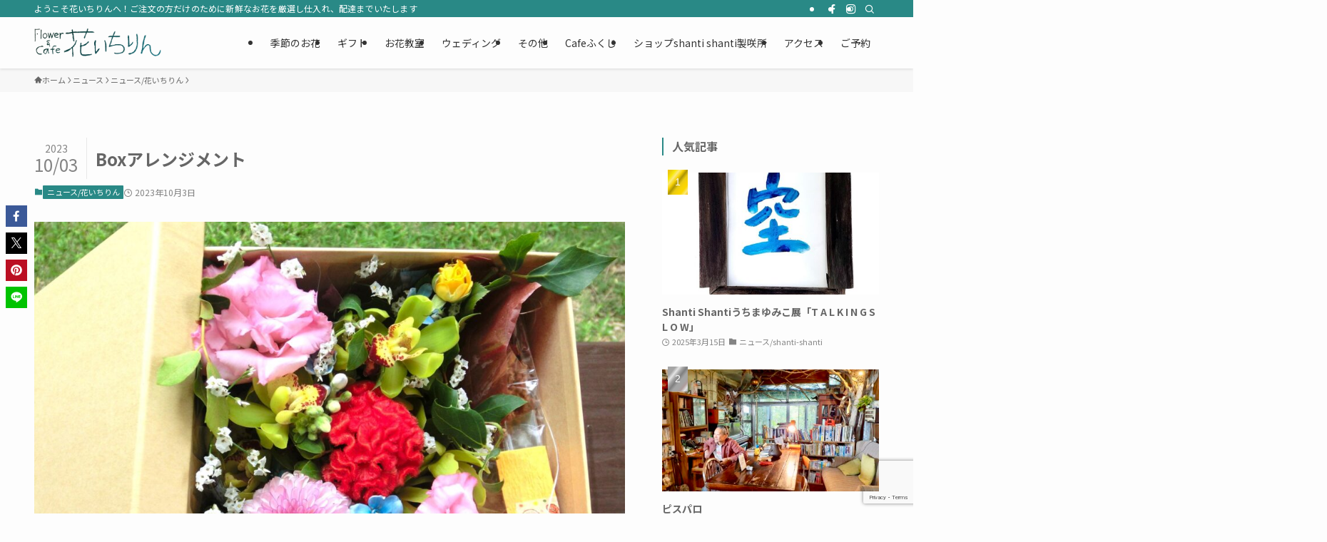

--- FILE ---
content_type: text/html; charset=UTF-8
request_url: https://hanaichirin.net/?p=18603
body_size: 142906
content:
<!DOCTYPE html><html lang="ja" data-loaded="false" data-scrolled="false" data-spmenu="closed"><head><meta charset="utf-8"><meta name="format-detection" content="telephone=no"><meta http-equiv="X-UA-Compatible" content="IE=edge"><meta name="viewport" content="width=device-width, viewport-fit=cover"><title>Boxアレンジメント | 花いちりんは沖縄コザの花屋または古民家カフェ</title><meta name='robots' content='max-image-preview:large' /><link rel="alternate" type="application/rss+xml" title="花いちりんは沖縄コザの花屋または古民家カフェ &raquo; フィード" href="https://hanaichirin.net/?feed=rss2" /><link rel="alternate" type="application/rss+xml" title="花いちりんは沖縄コザの花屋または古民家カフェ &raquo; コメントフィード" href="https://hanaichirin.net/?feed=comments-rss2" /><meta name="description" content="退職祝いのサプライズお菓子付きBoxアレンジメントをオーダー頂きました A様ご注文ありがとうございました。丁度帰って来たご本人にお渡し出来てね、驚いていらっしゃいました♡ この日はちょうどフクロク亭の焼き菓子があったので、タイミングが良かっ"><link rel="canonical" href="https://hanaichirin.net/?p=18603"><meta property="og:locale" content="ja_JP"><meta property="og:type" content="article"><meta property="og:image" content="https://hanaichirin.net/wp-content/uploads/2023/10/CIMG4663.jpg"><meta property="og:title" content="Boxアレンジメント | 花いちりんは沖縄コザの花屋または古民家カフェ"><meta property="og:description" content="退職祝いのサプライズお菓子付きBoxアレンジメントをオーダー頂きました A様ご注文ありがとうございました。丁度帰って来たご本人にお渡し出来てね、驚いていらっしゃいました♡ この日はちょうどフクロク亭の焼き菓子があったので、タイミングが良かっ"><meta property="og:url" content="https://hanaichirin.net/?p=18603"><meta property="og:site_name" content="花いちりんは沖縄コザの花屋または古民家カフェ"><meta name="twitter:card" content="summary">  <script defer src="https://www.googletagmanager.com/gtag/js?id=G-BM5KZXKRWM"></script> <script defer src="[data-uri]"></script> <style id='wp-img-auto-sizes-contain-inline-css' type='text/css'>img:is([sizes=auto i],[sizes^="auto," i]){contain-intrinsic-size:3000px 1500px}
/*# sourceURL=wp-img-auto-sizes-contain-inline-css */</style><style id='wp-block-library-inline-css' type='text/css'>:root{--wp-block-synced-color:#7a00df;--wp-block-synced-color--rgb:122,0,223;--wp-bound-block-color:var(--wp-block-synced-color);--wp-editor-canvas-background:#ddd;--wp-admin-theme-color:#007cba;--wp-admin-theme-color--rgb:0,124,186;--wp-admin-theme-color-darker-10:#006ba1;--wp-admin-theme-color-darker-10--rgb:0,107,160.5;--wp-admin-theme-color-darker-20:#005a87;--wp-admin-theme-color-darker-20--rgb:0,90,135;--wp-admin-border-width-focus:2px}@media (min-resolution:192dpi){:root{--wp-admin-border-width-focus:1.5px}}.wp-element-button{cursor:pointer}:root .has-very-light-gray-background-color{background-color:#eee}:root .has-very-dark-gray-background-color{background-color:#313131}:root .has-very-light-gray-color{color:#eee}:root .has-very-dark-gray-color{color:#313131}:root .has-vivid-green-cyan-to-vivid-cyan-blue-gradient-background{background:linear-gradient(135deg,#00d084,#0693e3)}:root .has-purple-crush-gradient-background{background:linear-gradient(135deg,#34e2e4,#4721fb 50%,#ab1dfe)}:root .has-hazy-dawn-gradient-background{background:linear-gradient(135deg,#faaca8,#dad0ec)}:root .has-subdued-olive-gradient-background{background:linear-gradient(135deg,#fafae1,#67a671)}:root .has-atomic-cream-gradient-background{background:linear-gradient(135deg,#fdd79a,#004a59)}:root .has-nightshade-gradient-background{background:linear-gradient(135deg,#330968,#31cdcf)}:root .has-midnight-gradient-background{background:linear-gradient(135deg,#020381,#2874fc)}:root{--wp--preset--font-size--normal:16px;--wp--preset--font-size--huge:42px}.has-regular-font-size{font-size:1em}.has-larger-font-size{font-size:2.625em}.has-normal-font-size{font-size:var(--wp--preset--font-size--normal)}.has-huge-font-size{font-size:var(--wp--preset--font-size--huge)}.has-text-align-center{text-align:center}.has-text-align-left{text-align:left}.has-text-align-right{text-align:right}.has-fit-text{white-space:nowrap!important}#end-resizable-editor-section{display:none}.aligncenter{clear:both}.items-justified-left{justify-content:flex-start}.items-justified-center{justify-content:center}.items-justified-right{justify-content:flex-end}.items-justified-space-between{justify-content:space-between}.screen-reader-text{border:0;clip-path:inset(50%);height:1px;margin:-1px;overflow:hidden;padding:0;position:absolute;width:1px;word-wrap:normal!important}.screen-reader-text:focus{background-color:#ddd;clip-path:none;color:#444;display:block;font-size:1em;height:auto;left:5px;line-height:normal;padding:15px 23px 14px;text-decoration:none;top:5px;width:auto;z-index:100000}html :where(.has-border-color){border-style:solid}html :where([style*=border-top-color]){border-top-style:solid}html :where([style*=border-right-color]){border-right-style:solid}html :where([style*=border-bottom-color]){border-bottom-style:solid}html :where([style*=border-left-color]){border-left-style:solid}html :where([style*=border-width]){border-style:solid}html :where([style*=border-top-width]){border-top-style:solid}html :where([style*=border-right-width]){border-right-style:solid}html :where([style*=border-bottom-width]){border-bottom-style:solid}html :where([style*=border-left-width]){border-left-style:solid}html :where(img[class*=wp-image-]){height:auto;max-width:100%}:where(figure){margin:0 0 1em}html :where(.is-position-sticky){--wp-admin--admin-bar--position-offset:var(--wp-admin--admin-bar--height,0px)}@media screen and (max-width:600px){html :where(.is-position-sticky){--wp-admin--admin-bar--position-offset:0px}}

/*# sourceURL=wp-block-library-inline-css */</style><style id='wp-block-image-inline-css' type='text/css'>.wp-block-image>a,.wp-block-image>figure>a{display:inline-block}.wp-block-image img{box-sizing:border-box;height:auto;max-width:100%;vertical-align:bottom}@media not (prefers-reduced-motion){.wp-block-image img.hide{visibility:hidden}.wp-block-image img.show{animation:show-content-image .4s}}.wp-block-image[style*=border-radius] img,.wp-block-image[style*=border-radius]>a{border-radius:inherit}.wp-block-image.has-custom-border img{box-sizing:border-box}.wp-block-image.aligncenter{text-align:center}.wp-block-image.alignfull>a,.wp-block-image.alignwide>a{width:100%}.wp-block-image.alignfull img,.wp-block-image.alignwide img{height:auto;width:100%}.wp-block-image .aligncenter,.wp-block-image .alignleft,.wp-block-image .alignright,.wp-block-image.aligncenter,.wp-block-image.alignleft,.wp-block-image.alignright{display:table}.wp-block-image .aligncenter>figcaption,.wp-block-image .alignleft>figcaption,.wp-block-image .alignright>figcaption,.wp-block-image.aligncenter>figcaption,.wp-block-image.alignleft>figcaption,.wp-block-image.alignright>figcaption{caption-side:bottom;display:table-caption}.wp-block-image .alignleft{float:left;margin:.5em 1em .5em 0}.wp-block-image .alignright{float:right;margin:.5em 0 .5em 1em}.wp-block-image .aligncenter{margin-left:auto;margin-right:auto}.wp-block-image :where(figcaption){margin-bottom:1em;margin-top:.5em}.wp-block-image.is-style-circle-mask img{border-radius:9999px}@supports ((-webkit-mask-image:none) or (mask-image:none)) or (-webkit-mask-image:none){.wp-block-image.is-style-circle-mask img{border-radius:0;-webkit-mask-image:url('data:image/svg+xml;utf8,<svg viewBox="0 0 100 100" xmlns="http://www.w3.org/2000/svg"><circle cx="50" cy="50" r="50"/></svg>');mask-image:url('data:image/svg+xml;utf8,<svg viewBox="0 0 100 100" xmlns="http://www.w3.org/2000/svg"><circle cx="50" cy="50" r="50"/></svg>');mask-mode:alpha;-webkit-mask-position:center;mask-position:center;-webkit-mask-repeat:no-repeat;mask-repeat:no-repeat;-webkit-mask-size:contain;mask-size:contain}}:root :where(.wp-block-image.is-style-rounded img,.wp-block-image .is-style-rounded img){border-radius:9999px}.wp-block-image figure{margin:0}.wp-lightbox-container{display:flex;flex-direction:column;position:relative}.wp-lightbox-container img{cursor:zoom-in}.wp-lightbox-container img:hover+button{opacity:1}.wp-lightbox-container button{align-items:center;backdrop-filter:blur(16px) saturate(180%);background-color:#5a5a5a40;border:none;border-radius:4px;cursor:zoom-in;display:flex;height:20px;justify-content:center;opacity:0;padding:0;position:absolute;right:16px;text-align:center;top:16px;width:20px;z-index:100}@media not (prefers-reduced-motion){.wp-lightbox-container button{transition:opacity .2s ease}}.wp-lightbox-container button:focus-visible{outline:3px auto #5a5a5a40;outline:3px auto -webkit-focus-ring-color;outline-offset:3px}.wp-lightbox-container button:hover{cursor:pointer;opacity:1}.wp-lightbox-container button:focus{opacity:1}.wp-lightbox-container button:focus,.wp-lightbox-container button:hover,.wp-lightbox-container button:not(:hover):not(:active):not(.has-background){background-color:#5a5a5a40;border:none}.wp-lightbox-overlay{box-sizing:border-box;cursor:zoom-out;height:100vh;left:0;overflow:hidden;position:fixed;top:0;visibility:hidden;width:100%;z-index:100000}.wp-lightbox-overlay .close-button{align-items:center;cursor:pointer;display:flex;justify-content:center;min-height:40px;min-width:40px;padding:0;position:absolute;right:calc(env(safe-area-inset-right) + 16px);top:calc(env(safe-area-inset-top) + 16px);z-index:5000000}.wp-lightbox-overlay .close-button:focus,.wp-lightbox-overlay .close-button:hover,.wp-lightbox-overlay .close-button:not(:hover):not(:active):not(.has-background){background:none;border:none}.wp-lightbox-overlay .lightbox-image-container{height:var(--wp--lightbox-container-height);left:50%;overflow:hidden;position:absolute;top:50%;transform:translate(-50%,-50%);transform-origin:top left;width:var(--wp--lightbox-container-width);z-index:9999999999}.wp-lightbox-overlay .wp-block-image{align-items:center;box-sizing:border-box;display:flex;height:100%;justify-content:center;margin:0;position:relative;transform-origin:0 0;width:100%;z-index:3000000}.wp-lightbox-overlay .wp-block-image img{height:var(--wp--lightbox-image-height);min-height:var(--wp--lightbox-image-height);min-width:var(--wp--lightbox-image-width);width:var(--wp--lightbox-image-width)}.wp-lightbox-overlay .wp-block-image figcaption{display:none}.wp-lightbox-overlay button{background:none;border:none}.wp-lightbox-overlay .scrim{background-color:#fff;height:100%;opacity:.9;position:absolute;width:100%;z-index:2000000}.wp-lightbox-overlay.active{visibility:visible}@media not (prefers-reduced-motion){.wp-lightbox-overlay.active{animation:turn-on-visibility .25s both}.wp-lightbox-overlay.active img{animation:turn-on-visibility .35s both}.wp-lightbox-overlay.show-closing-animation:not(.active){animation:turn-off-visibility .35s both}.wp-lightbox-overlay.show-closing-animation:not(.active) img{animation:turn-off-visibility .25s both}.wp-lightbox-overlay.zoom.active{animation:none;opacity:1;visibility:visible}.wp-lightbox-overlay.zoom.active .lightbox-image-container{animation:lightbox-zoom-in .4s}.wp-lightbox-overlay.zoom.active .lightbox-image-container img{animation:none}.wp-lightbox-overlay.zoom.active .scrim{animation:turn-on-visibility .4s forwards}.wp-lightbox-overlay.zoom.show-closing-animation:not(.active){animation:none}.wp-lightbox-overlay.zoom.show-closing-animation:not(.active) .lightbox-image-container{animation:lightbox-zoom-out .4s}.wp-lightbox-overlay.zoom.show-closing-animation:not(.active) .lightbox-image-container img{animation:none}.wp-lightbox-overlay.zoom.show-closing-animation:not(.active) .scrim{animation:turn-off-visibility .4s forwards}}@keyframes show-content-image{0%{visibility:hidden}99%{visibility:hidden}to{visibility:visible}}@keyframes turn-on-visibility{0%{opacity:0}to{opacity:1}}@keyframes turn-off-visibility{0%{opacity:1;visibility:visible}99%{opacity:0;visibility:visible}to{opacity:0;visibility:hidden}}@keyframes lightbox-zoom-in{0%{transform:translate(calc((-100vw + var(--wp--lightbox-scrollbar-width))/2 + var(--wp--lightbox-initial-left-position)),calc(-50vh + var(--wp--lightbox-initial-top-position))) scale(var(--wp--lightbox-scale))}to{transform:translate(-50%,-50%) scale(1)}}@keyframes lightbox-zoom-out{0%{transform:translate(-50%,-50%) scale(1);visibility:visible}99%{visibility:visible}to{transform:translate(calc((-100vw + var(--wp--lightbox-scrollbar-width))/2 + var(--wp--lightbox-initial-left-position)),calc(-50vh + var(--wp--lightbox-initial-top-position))) scale(var(--wp--lightbox-scale));visibility:hidden}}
/*# sourceURL=https://hanaichirin.net/wp-includes/blocks/image/style.min.css */</style><style id='wp-block-paragraph-inline-css' type='text/css'>.is-small-text{font-size:.875em}.is-regular-text{font-size:1em}.is-large-text{font-size:2.25em}.is-larger-text{font-size:3em}.has-drop-cap:not(:focus):first-letter{float:left;font-size:8.4em;font-style:normal;font-weight:100;line-height:.68;margin:.05em .1em 0 0;text-transform:uppercase}body.rtl .has-drop-cap:not(:focus):first-letter{float:none;margin-left:.1em}p.has-drop-cap.has-background{overflow:hidden}:root :where(p.has-background){padding:1.25em 2.375em}:where(p.has-text-color:not(.has-link-color)) a{color:inherit}p.has-text-align-left[style*="writing-mode:vertical-lr"],p.has-text-align-right[style*="writing-mode:vertical-rl"]{rotate:180deg}
/*# sourceURL=https://hanaichirin.net/wp-includes/blocks/paragraph/style.min.css */</style><style id='global-styles-inline-css' type='text/css'>:root{--wp--preset--aspect-ratio--square: 1;--wp--preset--aspect-ratio--4-3: 4/3;--wp--preset--aspect-ratio--3-4: 3/4;--wp--preset--aspect-ratio--3-2: 3/2;--wp--preset--aspect-ratio--2-3: 2/3;--wp--preset--aspect-ratio--16-9: 16/9;--wp--preset--aspect-ratio--9-16: 9/16;--wp--preset--color--black: #000;--wp--preset--color--cyan-bluish-gray: #abb8c3;--wp--preset--color--white: #fff;--wp--preset--color--pale-pink: #f78da7;--wp--preset--color--vivid-red: #cf2e2e;--wp--preset--color--luminous-vivid-orange: #ff6900;--wp--preset--color--luminous-vivid-amber: #fcb900;--wp--preset--color--light-green-cyan: #7bdcb5;--wp--preset--color--vivid-green-cyan: #00d084;--wp--preset--color--pale-cyan-blue: #8ed1fc;--wp--preset--color--vivid-cyan-blue: #0693e3;--wp--preset--color--vivid-purple: #9b51e0;--wp--preset--color--swl-main: var(--color_main);--wp--preset--color--swl-main-thin: var(--color_main_thin);--wp--preset--color--swl-gray: var(--color_gray);--wp--preset--color--swl-deep-01: var(--color_deep01);--wp--preset--color--swl-deep-02: var(--color_deep02);--wp--preset--color--swl-deep-03: var(--color_deep03);--wp--preset--color--swl-deep-04: var(--color_deep04);--wp--preset--color--swl-pale-01: var(--color_pale01);--wp--preset--color--swl-pale-02: var(--color_pale02);--wp--preset--color--swl-pale-03: var(--color_pale03);--wp--preset--color--swl-pale-04: var(--color_pale04);--wp--preset--gradient--vivid-cyan-blue-to-vivid-purple: linear-gradient(135deg,rgb(6,147,227) 0%,rgb(155,81,224) 100%);--wp--preset--gradient--light-green-cyan-to-vivid-green-cyan: linear-gradient(135deg,rgb(122,220,180) 0%,rgb(0,208,130) 100%);--wp--preset--gradient--luminous-vivid-amber-to-luminous-vivid-orange: linear-gradient(135deg,rgb(252,185,0) 0%,rgb(255,105,0) 100%);--wp--preset--gradient--luminous-vivid-orange-to-vivid-red: linear-gradient(135deg,rgb(255,105,0) 0%,rgb(207,46,46) 100%);--wp--preset--gradient--very-light-gray-to-cyan-bluish-gray: linear-gradient(135deg,rgb(238,238,238) 0%,rgb(169,184,195) 100%);--wp--preset--gradient--cool-to-warm-spectrum: linear-gradient(135deg,rgb(74,234,220) 0%,rgb(151,120,209) 20%,rgb(207,42,186) 40%,rgb(238,44,130) 60%,rgb(251,105,98) 80%,rgb(254,248,76) 100%);--wp--preset--gradient--blush-light-purple: linear-gradient(135deg,rgb(255,206,236) 0%,rgb(152,150,240) 100%);--wp--preset--gradient--blush-bordeaux: linear-gradient(135deg,rgb(254,205,165) 0%,rgb(254,45,45) 50%,rgb(107,0,62) 100%);--wp--preset--gradient--luminous-dusk: linear-gradient(135deg,rgb(255,203,112) 0%,rgb(199,81,192) 50%,rgb(65,88,208) 100%);--wp--preset--gradient--pale-ocean: linear-gradient(135deg,rgb(255,245,203) 0%,rgb(182,227,212) 50%,rgb(51,167,181) 100%);--wp--preset--gradient--electric-grass: linear-gradient(135deg,rgb(202,248,128) 0%,rgb(113,206,126) 100%);--wp--preset--gradient--midnight: linear-gradient(135deg,rgb(2,3,129) 0%,rgb(40,116,252) 100%);--wp--preset--font-size--small: 0.9em;--wp--preset--font-size--medium: 1.1em;--wp--preset--font-size--large: 1.25em;--wp--preset--font-size--x-large: 42px;--wp--preset--font-size--xs: 0.75em;--wp--preset--font-size--huge: 1.6em;--wp--preset--spacing--20: 0.44rem;--wp--preset--spacing--30: 0.67rem;--wp--preset--spacing--40: 1rem;--wp--preset--spacing--50: 1.5rem;--wp--preset--spacing--60: 2.25rem;--wp--preset--spacing--70: 3.38rem;--wp--preset--spacing--80: 5.06rem;--wp--preset--shadow--natural: 6px 6px 9px rgba(0, 0, 0, 0.2);--wp--preset--shadow--deep: 12px 12px 50px rgba(0, 0, 0, 0.4);--wp--preset--shadow--sharp: 6px 6px 0px rgba(0, 0, 0, 0.2);--wp--preset--shadow--outlined: 6px 6px 0px -3px rgb(255, 255, 255), 6px 6px rgb(0, 0, 0);--wp--preset--shadow--crisp: 6px 6px 0px rgb(0, 0, 0);}:where(.is-layout-flex){gap: 0.5em;}:where(.is-layout-grid){gap: 0.5em;}body .is-layout-flex{display: flex;}.is-layout-flex{flex-wrap: wrap;align-items: center;}.is-layout-flex > :is(*, div){margin: 0;}body .is-layout-grid{display: grid;}.is-layout-grid > :is(*, div){margin: 0;}:where(.wp-block-columns.is-layout-flex){gap: 2em;}:where(.wp-block-columns.is-layout-grid){gap: 2em;}:where(.wp-block-post-template.is-layout-flex){gap: 1.25em;}:where(.wp-block-post-template.is-layout-grid){gap: 1.25em;}.has-black-color{color: var(--wp--preset--color--black) !important;}.has-cyan-bluish-gray-color{color: var(--wp--preset--color--cyan-bluish-gray) !important;}.has-white-color{color: var(--wp--preset--color--white) !important;}.has-pale-pink-color{color: var(--wp--preset--color--pale-pink) !important;}.has-vivid-red-color{color: var(--wp--preset--color--vivid-red) !important;}.has-luminous-vivid-orange-color{color: var(--wp--preset--color--luminous-vivid-orange) !important;}.has-luminous-vivid-amber-color{color: var(--wp--preset--color--luminous-vivid-amber) !important;}.has-light-green-cyan-color{color: var(--wp--preset--color--light-green-cyan) !important;}.has-vivid-green-cyan-color{color: var(--wp--preset--color--vivid-green-cyan) !important;}.has-pale-cyan-blue-color{color: var(--wp--preset--color--pale-cyan-blue) !important;}.has-vivid-cyan-blue-color{color: var(--wp--preset--color--vivid-cyan-blue) !important;}.has-vivid-purple-color{color: var(--wp--preset--color--vivid-purple) !important;}.has-black-background-color{background-color: var(--wp--preset--color--black) !important;}.has-cyan-bluish-gray-background-color{background-color: var(--wp--preset--color--cyan-bluish-gray) !important;}.has-white-background-color{background-color: var(--wp--preset--color--white) !important;}.has-pale-pink-background-color{background-color: var(--wp--preset--color--pale-pink) !important;}.has-vivid-red-background-color{background-color: var(--wp--preset--color--vivid-red) !important;}.has-luminous-vivid-orange-background-color{background-color: var(--wp--preset--color--luminous-vivid-orange) !important;}.has-luminous-vivid-amber-background-color{background-color: var(--wp--preset--color--luminous-vivid-amber) !important;}.has-light-green-cyan-background-color{background-color: var(--wp--preset--color--light-green-cyan) !important;}.has-vivid-green-cyan-background-color{background-color: var(--wp--preset--color--vivid-green-cyan) !important;}.has-pale-cyan-blue-background-color{background-color: var(--wp--preset--color--pale-cyan-blue) !important;}.has-vivid-cyan-blue-background-color{background-color: var(--wp--preset--color--vivid-cyan-blue) !important;}.has-vivid-purple-background-color{background-color: var(--wp--preset--color--vivid-purple) !important;}.has-black-border-color{border-color: var(--wp--preset--color--black) !important;}.has-cyan-bluish-gray-border-color{border-color: var(--wp--preset--color--cyan-bluish-gray) !important;}.has-white-border-color{border-color: var(--wp--preset--color--white) !important;}.has-pale-pink-border-color{border-color: var(--wp--preset--color--pale-pink) !important;}.has-vivid-red-border-color{border-color: var(--wp--preset--color--vivid-red) !important;}.has-luminous-vivid-orange-border-color{border-color: var(--wp--preset--color--luminous-vivid-orange) !important;}.has-luminous-vivid-amber-border-color{border-color: var(--wp--preset--color--luminous-vivid-amber) !important;}.has-light-green-cyan-border-color{border-color: var(--wp--preset--color--light-green-cyan) !important;}.has-vivid-green-cyan-border-color{border-color: var(--wp--preset--color--vivid-green-cyan) !important;}.has-pale-cyan-blue-border-color{border-color: var(--wp--preset--color--pale-cyan-blue) !important;}.has-vivid-cyan-blue-border-color{border-color: var(--wp--preset--color--vivid-cyan-blue) !important;}.has-vivid-purple-border-color{border-color: var(--wp--preset--color--vivid-purple) !important;}.has-vivid-cyan-blue-to-vivid-purple-gradient-background{background: var(--wp--preset--gradient--vivid-cyan-blue-to-vivid-purple) !important;}.has-light-green-cyan-to-vivid-green-cyan-gradient-background{background: var(--wp--preset--gradient--light-green-cyan-to-vivid-green-cyan) !important;}.has-luminous-vivid-amber-to-luminous-vivid-orange-gradient-background{background: var(--wp--preset--gradient--luminous-vivid-amber-to-luminous-vivid-orange) !important;}.has-luminous-vivid-orange-to-vivid-red-gradient-background{background: var(--wp--preset--gradient--luminous-vivid-orange-to-vivid-red) !important;}.has-very-light-gray-to-cyan-bluish-gray-gradient-background{background: var(--wp--preset--gradient--very-light-gray-to-cyan-bluish-gray) !important;}.has-cool-to-warm-spectrum-gradient-background{background: var(--wp--preset--gradient--cool-to-warm-spectrum) !important;}.has-blush-light-purple-gradient-background{background: var(--wp--preset--gradient--blush-light-purple) !important;}.has-blush-bordeaux-gradient-background{background: var(--wp--preset--gradient--blush-bordeaux) !important;}.has-luminous-dusk-gradient-background{background: var(--wp--preset--gradient--luminous-dusk) !important;}.has-pale-ocean-gradient-background{background: var(--wp--preset--gradient--pale-ocean) !important;}.has-electric-grass-gradient-background{background: var(--wp--preset--gradient--electric-grass) !important;}.has-midnight-gradient-background{background: var(--wp--preset--gradient--midnight) !important;}.has-small-font-size{font-size: var(--wp--preset--font-size--small) !important;}.has-medium-font-size{font-size: var(--wp--preset--font-size--medium) !important;}.has-large-font-size{font-size: var(--wp--preset--font-size--large) !important;}.has-x-large-font-size{font-size: var(--wp--preset--font-size--x-large) !important;}
/*# sourceURL=global-styles-inline-css */</style><link rel='stylesheet' id='swell-icons-css' href='https://hanaichirin.net/wp-content/cache/autoptimize/autoptimize_single_db84e494b97b5e9030f2ae09bd772a06.php?ver=2.16.0' type='text/css' media='all' /><link rel='stylesheet' id='main_style-css' href='https://hanaichirin.net/wp-content/cache/autoptimize/autoptimize_single_47f15784a693441b79c6c4e833b04321.php?ver=2.16.0' type='text/css' media='all' /><link rel='stylesheet' id='swell_blocks-css' href='https://hanaichirin.net/wp-content/cache/autoptimize/autoptimize_single_0b17a9fc6f42be89ee89b35d175c287e.php?ver=2.16.0' type='text/css' media='all' /><style id='swell_custom-inline-css' type='text/css'>:root{--swl-fz--content:3.8vw;--swl-font_family:"Noto Sans JP", sans-serif;--swl-font_weight:400;--color_main:#298986;--color_text:#666666;--color_link:#1176d4;--color_htag:#298986;--color_bg:#fdfdfd;--color_gradient1:#d8ffff;--color_gradient2:#87e7ff;--color_main_thin:rgba(51, 171, 168, 0.05 );--color_main_dark:rgba(31, 103, 101, 1 );--color_list_check:#298986;--color_list_num:#298986;--color_list_good:#86dd7b;--color_list_triangle:#f4e03a;--color_list_bad:#f36060;--color_faq_q:#d55656;--color_faq_a:#6599b7;--color_icon_good:#3cd250;--color_icon_good_bg:#ecffe9;--color_icon_bad:#4b73eb;--color_icon_bad_bg:#eafaff;--color_icon_info:#f578b4;--color_icon_info_bg:#fff0fa;--color_icon_announce:#ffa537;--color_icon_announce_bg:#fff5f0;--color_icon_pen:#7a7a7a;--color_icon_pen_bg:#f7f7f7;--color_icon_book:#787364;--color_icon_book_bg:#f8f6ef;--color_icon_point:#ffa639;--color_icon_check:#86d67c;--color_icon_batsu:#f36060;--color_icon_hatena:#5295cc;--color_icon_caution:#f7da38;--color_icon_memo:#84878a;--color_deep01:#c42d2d;--color_deep02:#3c54a3;--color_deep03:#298986;--color_deep04:#e29e14;--color_pale01:#fff2f0;--color_pale02:#f3f8fd;--color_pale03:#f1f9ee;--color_pale04:#fdf9ee;--color_mark_blue:#b7e3ff;--color_mark_green:#bdf9c3;--color_mark_yellow:#fcf69f;--color_mark_orange:#ffddbc;--border01:solid 1px var(--color_main);--border02:double 4px var(--color_main);--border03:dashed 2px var(--color_border);--border04:solid 4px var(--color_gray);--card_posts_thumb_ratio:56.25%;--list_posts_thumb_ratio:61.805%;--big_posts_thumb_ratio:61.805%;--thumb_posts_thumb_ratio:61.805%;--blogcard_thumb_ratio:56.25%;--color_header_bg:#fdfdfd;--color_header_text:#333;--color_footer_bg:#fdfdfd;--color_footer_text:#333;--container_size:1880px;--article_size:900px;--logo_size_sp:48px;--logo_size_pc:40px;--logo_size_pcfix:32px;}.swl-cell-bg[data-icon="doubleCircle"]{--cell-icon-color:#ffc977}.swl-cell-bg[data-icon="circle"]{--cell-icon-color:#94e29c}.swl-cell-bg[data-icon="triangle"]{--cell-icon-color:#eeda2f}.swl-cell-bg[data-icon="close"]{--cell-icon-color:#ec9191}.swl-cell-bg[data-icon="hatena"]{--cell-icon-color:#93c9da}.swl-cell-bg[data-icon="check"]{--cell-icon-color:#94e29c}.swl-cell-bg[data-icon="line"]{--cell-icon-color:#9b9b9b}.cap_box[data-colset="col1"]{--capbox-color:#c42d2d;--capbox-color--bg:#ffffff}.cap_box[data-colset="col2"]{--capbox-color:#3c54a3;--capbox-color--bg:#ffffff}.cap_box[data-colset="col3"]{--capbox-color:#298986;--capbox-color--bg:#ffffff}.red_{--the-btn-color:#f74a4a;--the-btn-color2:#ffbc49;--the-solid-shadow: rgba(185, 56, 56, 1 )}.blue_{--the-btn-color:#338df4;--the-btn-color2:#35eaff;--the-solid-shadow: rgba(38, 106, 183, 1 )}.green_{--the-btn-color:#62d847;--the-btn-color2:#7bf7bd;--the-solid-shadow: rgba(74, 162, 53, 1 )}.is-style-btn_normal{--the-btn-radius:80px}.is-style-btn_solid{--the-btn-radius:80px}.is-style-btn_shiny{--the-btn-radius:80px}.is-style-btn_line{--the-btn-radius:80px}.post_content blockquote{padding:1.5em 2em 1.5em 3em}.post_content blockquote::before{content:"";display:block;width:5px;height:calc(100% - 3em);top:1.5em;left:1.5em;border-left:solid 1px rgba(180,180,180,.75);border-right:solid 1px rgba(180,180,180,.75);}.mark_blue{background:-webkit-linear-gradient(transparent 64%,var(--color_mark_blue) 0%);background:linear-gradient(transparent 64%,var(--color_mark_blue) 0%)}.mark_green{background:-webkit-linear-gradient(transparent 64%,var(--color_mark_green) 0%);background:linear-gradient(transparent 64%,var(--color_mark_green) 0%)}.mark_yellow{background:-webkit-linear-gradient(transparent 64%,var(--color_mark_yellow) 0%);background:linear-gradient(transparent 64%,var(--color_mark_yellow) 0%)}.mark_orange{background:-webkit-linear-gradient(transparent 64%,var(--color_mark_orange) 0%);background:linear-gradient(transparent 64%,var(--color_mark_orange) 0%)}[class*="is-style-icon_"]{color:#333;border-width:0}[class*="is-style-big_icon_"]{border-width:2px;border-style:solid}[data-col="gray"] .c-balloon__text{background:#f7f7f7;border-color:#ccc}[data-col="gray"] .c-balloon__before{border-right-color:#f7f7f7}[data-col="green"] .c-balloon__text{background:#d1f8c2;border-color:#9ddd93}[data-col="green"] .c-balloon__before{border-right-color:#d1f8c2}[data-col="blue"] .c-balloon__text{background:#e2f6ff;border-color:#93d2f0}[data-col="blue"] .c-balloon__before{border-right-color:#e2f6ff}[data-col="red"] .c-balloon__text{background:#ffebeb;border-color:#f48789}[data-col="red"] .c-balloon__before{border-right-color:#ffebeb}[data-col="yellow"] .c-balloon__text{background:#f9f7d2;border-color:#fbe593}[data-col="yellow"] .c-balloon__before{border-right-color:#f9f7d2}.-type-list2 .p-postList__body::after,.-type-big .p-postList__body::after{content: "もっと読む »";}.c-postThumb__cat{background-color:#298986;color:#fff}.post_content h2:where(:not([class^="swell-block-"]):not(.faq_q):not(.p-postList__title)){padding:1em;border-radius:2px;background:rgba(51, 171, 168, 0.05 )}.post_content h2:where(:not([class^="swell-block-"]):not(.faq_q):not(.p-postList__title))::before{position:absolute;display:block;pointer-events:none;content:"";width:calc(100% - 8px);height:calc(100% - 8px);top:4px;left:4px;right:auto;bottom:auto;border:dashed 1px rgba(41, 137, 134, 0.5 )}.post_content h3:where(:not([class^="swell-block-"]):not(.faq_q):not(.p-postList__title)){padding:0 .5em .5em}.post_content h3:where(:not([class^="swell-block-"]):not(.faq_q):not(.p-postList__title))::before{content:"";width:100%;height:2px;background: repeating-linear-gradient(90deg, var(--color_htag) 0%, var(--color_htag) 29.3%, rgba(150,150,150,.2) 29.3%, rgba(150,150,150,.2) 100%)}.post_content h4:where(:not([class^="swell-block-"]):not(.faq_q):not(.p-postList__title)){padding:0 0 0 16px;border-left:solid 2px var(--color_htag)}.l-header{box-shadow: 0 1px 4px rgba(0,0,0,.12)}.l-header__bar{color:#fff;background:var(--color_main)}.l-header__menuBtn{order:1}.l-header__customBtn{order:3}.c-gnav a::after{background:var(--color_main);width:100%;height:2px;transform:scaleX(0)}.p-spHeadMenu .menu-item.-current{border-bottom-color:var(--color_main)}.c-gnav > li:hover > a::after,.c-gnav > .-current > a::after{transform: scaleX(1)}.c-gnav .sub-menu{color:#333;background:#fff}.l-fixHeader::before{opacity:1}#pagetop{border-radius:50%}.c-widget__title.-spmenu{padding:.5em .75em;border-radius:var(--swl-radius--2, 0px);background:var(--color_main);color:#fff;}.c-widget__title.-footer{padding:.5em}.c-widget__title.-footer::before{content:"";bottom:0;left:0;width:40%;z-index:1;background:var(--color_main)}.c-widget__title.-footer::after{content:"";bottom:0;left:0;width:100%;background:var(--color_border)}.c-secTitle{text-align:center;padding:.25em 3.5em;}.c-secTitle::before{content:"";top:50%;width:2em;background:currentColor;left:1em}.c-secTitle::after{content:"";top:50%;width:2em;background:currentColor;right:1em}.p-spMenu{color:#333}.p-spMenu__inner::before{background:#fdfdfd;opacity:1}.p-spMenu__overlay{background:#000;opacity:0.6}[class*="page-numbers"]{color:#fff;background-color:#dedede}a{text-decoration: none}.l-topTitleArea.c-filterLayer::before{background-color:#000;opacity:0;content:""}@media screen and (min-width: 960px){:root{}}@media screen and (max-width: 959px){:root{}.l-header__logo{order:2;text-align:center}}@media screen and (min-width: 600px){:root{--swl-fz--content:15px;}}@media screen and (max-width: 599px){:root{}}@media (min-width: 1108px) {.alignwide{left:-100px;width:calc(100% + 200px);}}@media (max-width: 1108px) {.-sidebar-off .swell-block-fullWide__inner.l-container .alignwide{left:0px;width:100%;}}.l-fixHeader .l-fixHeader__gnav{order:0}[data-scrolled=true] .l-fixHeader[data-ready]{opacity:1;-webkit-transform:translateY(0)!important;transform:translateY(0)!important;visibility:visible}.-body-solid .l-fixHeader{box-shadow:0 2px 4px var(--swl-color_shadow)}.l-fixHeader__inner{align-items:stretch;color:var(--color_header_text);display:flex;padding-bottom:0;padding-top:0;position:relative;z-index:1}.l-fixHeader__logo{align-items:center;display:flex;line-height:1;margin-right:24px;order:0;padding:16px 0}.l-header__bar{position:relative;width:100%}.l-header__bar .c-catchphrase{color:inherit;font-size:12px;letter-spacing:var(--swl-letter_spacing,.2px);line-height:14px;margin-right:auto;overflow:hidden;padding:4px 0;white-space:nowrap;width:50%}.l-header__bar .c-iconList .c-iconList__link{margin:0;padding:4px 6px}.l-header__barInner{align-items:center;display:flex;justify-content:flex-end}@media (min-width:960px){.-series .l-header__inner{align-items:stretch;display:flex}.-series .l-header__logo{align-items:center;display:flex;flex-wrap:wrap;margin-right:24px;padding:16px 0}.-series .l-header__logo .c-catchphrase{font-size:13px;padding:4px 0}.-series .c-headLogo{margin-right:16px}.-series-right .l-header__inner{justify-content:space-between}.-series-right .c-gnavWrap{margin-left:auto}.-series-right .w-header{margin-left:12px}.-series-left .w-header{margin-left:auto}}@media (min-width:960px) and (min-width:600px){.-series .c-headLogo{max-width:400px}}.c-gnav .sub-menu a:before,.c-listMenu a:before{-webkit-font-smoothing:antialiased;-moz-osx-font-smoothing:grayscale;font-family:icomoon!important;font-style:normal;font-variant:normal;font-weight:400;line-height:1;text-transform:none}.c-submenuToggleBtn{display:none}.c-listMenu a{padding:.75em 1em .75em 1.5em;transition:padding .25s}.c-listMenu a:hover{padding-left:1.75em;padding-right:.75em}.c-gnav .sub-menu a:before,.c-listMenu a:before{color:inherit;content:"\e921";display:inline-block;left:2px;position:absolute;top:50%;-webkit-transform:translateY(-50%);transform:translateY(-50%);vertical-align:middle}.widget_categories>ul>.cat-item>a,.wp-block-categories-list>li>a{padding-left:1.75em}.c-listMenu .children,.c-listMenu .sub-menu{margin:0}.c-listMenu .children a,.c-listMenu .sub-menu a{font-size:.9em;padding-left:2.5em}.c-listMenu .children a:before,.c-listMenu .sub-menu a:before{left:1em}.c-listMenu .children a:hover,.c-listMenu .sub-menu a:hover{padding-left:2.75em}.c-listMenu .children ul a,.c-listMenu .sub-menu ul a{padding-left:3.25em}.c-listMenu .children ul a:before,.c-listMenu .sub-menu ul a:before{left:1.75em}.c-listMenu .children ul a:hover,.c-listMenu .sub-menu ul a:hover{padding-left:3.5em}.c-gnav li:hover>.sub-menu{opacity:1;visibility:visible}.c-gnav .sub-menu:before{background:inherit;content:"";height:100%;left:0;position:absolute;top:0;width:100%;z-index:0}.c-gnav .sub-menu .sub-menu{left:100%;top:0;z-index:-1}.c-gnav .sub-menu a{padding-left:2em}.c-gnav .sub-menu a:before{left:.5em}.c-gnav .sub-menu a:hover .ttl{left:4px}:root{--color_content_bg:var(--color_bg);}.c-widget__title.-side{border-left:solid 2px var(--color_main);padding:0em .75em}.c-shareBtns__item:not(:last-child){margin-right:4px}.c-shareBtns__btn{padding:8px 0}.single.-index-off .w-beforeToc{display:none}@media screen and (min-width: 960px){:root{}}@media screen and (max-width: 959px){:root{}}@media screen and (min-width: 600px){:root{}}@media screen and (max-width: 599px){:root{}}.swell-block-fullWide__inner.l-container{--swl-fw_inner_pad:var(--swl-pad_container,0px)}@media (min-width:960px){.-sidebar-on .l-content .alignfull,.-sidebar-on .l-content .alignwide{left:-16px;width:calc(100% + 32px)}.swell-block-fullWide__inner.l-article{--swl-fw_inner_pad:var(--swl-pad_post_content,0px)}.-sidebar-on .swell-block-fullWide__inner .alignwide{left:0;width:100%}.-sidebar-on .swell-block-fullWide__inner .alignfull{left:calc(0px - var(--swl-fw_inner_pad, 0))!important;margin-left:0!important;margin-right:0!important;width:calc(100% + var(--swl-fw_inner_pad, 0)*2)!important}}.p-relatedPosts .p-postList__item{margin-bottom:1.5em}.p-relatedPosts .p-postList__times,.p-relatedPosts .p-postList__times>:last-child{margin-right:0}@media (min-width:600px){.p-relatedPosts .p-postList__item{width:33.33333%}}@media screen and (min-width:600px) and (max-width:1239px){.p-relatedPosts .p-postList__item:nth-child(7),.p-relatedPosts .p-postList__item:nth-child(8){display:none}}@media screen and (min-width:1240px){.p-relatedPosts .p-postList__item{width:25%}}.-index-off .p-toc,.swell-toc-placeholder:empty{display:none}.p-toc.-modal{height:100%;margin:0;overflow-y:auto;padding:0}#main_content .p-toc{border-radius:var(--swl-radius--2,0);margin:4em auto;max-width:800px}#sidebar .p-toc{margin-top:-.5em}.p-toc .__pn:before{content:none!important;counter-increment:none}.p-toc .__prev{margin:0 0 1em}.p-toc .__next{margin:1em 0 0}.p-toc.is-omitted:not([data-omit=ct]) [data-level="2"] .p-toc__childList{height:0;margin-bottom:-.5em;visibility:hidden}.p-toc.is-omitted:not([data-omit=nest]){position:relative}.p-toc.is-omitted:not([data-omit=nest]):before{background:linear-gradient(hsla(0,0%,100%,0),var(--color_bg));bottom:5em;content:"";height:4em;left:0;opacity:.75;pointer-events:none;position:absolute;width:100%;z-index:1}.p-toc.is-omitted:not([data-omit=nest]):after{background:var(--color_bg);bottom:0;content:"";height:5em;left:0;opacity:.75;position:absolute;width:100%;z-index:1}.p-toc.is-omitted:not([data-omit=nest]) .__next,.p-toc.is-omitted:not([data-omit=nest]) [data-omit="1"]{display:none}.p-toc .p-toc__expandBtn{background-color:#f7f7f7;border:rgba(0,0,0,.2);border-radius:5em;box-shadow:0 0 0 1px #bbb;color:#333;display:block;font-size:14px;line-height:1.5;margin:.75em auto 0;min-width:6em;padding:.5em 1em;position:relative;transition:box-shadow .25s;z-index:2}.p-toc[data-omit=nest] .p-toc__expandBtn{display:inline-block;font-size:13px;margin:0 0 0 1.25em;padding:.5em .75em}.p-toc:not([data-omit=nest]) .p-toc__expandBtn:after,.p-toc:not([data-omit=nest]) .p-toc__expandBtn:before{border-top-color:inherit;border-top-style:dotted;border-top-width:3px;content:"";display:block;height:1px;position:absolute;top:calc(50% - 1px);transition:border-color .25s;width:100%;width:22px}.p-toc:not([data-omit=nest]) .p-toc__expandBtn:before{right:calc(100% + 1em)}.p-toc:not([data-omit=nest]) .p-toc__expandBtn:after{left:calc(100% + 1em)}.p-toc.is-expanded .p-toc__expandBtn{border-color:transparent}.p-toc__ttl{display:block;font-size:1.2em;line-height:1;position:relative;text-align:center}.p-toc__ttl:before{content:"\e918";display:inline-block;font-family:icomoon;margin-right:.5em;padding-bottom:2px;vertical-align:middle}#index_modal .p-toc__ttl{margin-bottom:.5em}.p-toc__list li{line-height:1.6}.p-toc__list>li+li{margin-top:.5em}.p-toc__list .p-toc__childList{padding-left:.5em}.p-toc__list [data-level="3"]{font-size:.9em}.p-toc__list .mininote{display:none}.post_content .p-toc__list{padding-left:0}#sidebar .p-toc__list{margin-bottom:0}#sidebar .p-toc__list .p-toc__childList{padding-left:0}.p-toc__link{color:inherit;font-size:inherit;text-decoration:none}.p-toc__link:hover{opacity:.8}.p-toc.-double{background:var(--color_gray);background:linear-gradient(-45deg,transparent 25%,var(--color_gray) 25%,var(--color_gray) 50%,transparent 50%,transparent 75%,var(--color_gray) 75%,var(--color_gray));background-clip:padding-box;background-size:4px 4px;border-bottom:4px double var(--color_border);border-top:4px double var(--color_border);padding:1.5em 1em 1em}.p-toc.-double .p-toc__ttl{margin-bottom:.75em}@media (min-width:960px){#main_content .p-toc{width:92%}}@media (hover:hover){.p-toc .p-toc__expandBtn:hover{border-color:transparent;box-shadow:0 0 0 2px currentcolor}}@media (min-width:600px){.p-toc.-double{padding:2em}}.p-pnLinks{align-items:stretch;display:flex;justify-content:space-between;margin:2em 0}.p-pnLinks__item{font-size:3vw;position:relative;width:49%}.p-pnLinks__item:before{content:"";display:block;height:.5em;pointer-events:none;position:absolute;top:50%;width:.5em;z-index:1}.p-pnLinks__item.-prev:before{border-bottom:1px solid;border-left:1px solid;left:.35em;-webkit-transform:rotate(45deg) translateY(-50%);transform:rotate(45deg) translateY(-50%)}.p-pnLinks__item.-prev .p-pnLinks__thumb{margin-right:8px}.p-pnLinks__item.-next .p-pnLinks__link{justify-content:flex-end}.p-pnLinks__item.-next:before{border-bottom:1px solid;border-right:1px solid;right:.35em;-webkit-transform:rotate(-45deg) translateY(-50%);transform:rotate(-45deg) translateY(-50%)}.p-pnLinks__item.-next .p-pnLinks__thumb{margin-left:8px;order:2}.p-pnLinks__item.-next:first-child{margin-left:auto}.p-pnLinks__link{align-items:center;border-radius:var(--swl-radius--2,0);color:inherit;display:flex;height:100%;line-height:1.4;min-height:4em;padding:.6em 1em .5em;position:relative;text-decoration:none;transition:box-shadow .25s;width:100%}.p-pnLinks__thumb{border-radius:var(--swl-radius--4,0);height:32px;-o-object-fit:cover;object-fit:cover;width:48px}.p-pnLinks .-prev .p-pnLinks__link{border-left:1.25em solid var(--color_main)}.p-pnLinks .-prev:before{color:#fff}.p-pnLinks .-next .p-pnLinks__link{border-right:1.25em solid var(--color_main)}.p-pnLinks .-next:before{color:#fff}@media not all and (min-width:960px){.p-pnLinks.-thumb-on{display:block}.p-pnLinks.-thumb-on .p-pnLinks__item{width:100%}}@media (min-width:600px){.p-pnLinks__item{font-size:13px}.p-pnLinks__thumb{height:48px;width:72px}.p-pnLinks__title{transition:-webkit-transform .25s;transition:transform .25s;transition:transform .25s,-webkit-transform .25s}.-prev>.p-pnLinks__link:hover .p-pnLinks__title{-webkit-transform:translateX(4px);transform:translateX(4px)}.-next>.p-pnLinks__link:hover .p-pnLinks__title{-webkit-transform:translateX(-4px);transform:translateX(-4px)}.p-pnLinks .-prev .p-pnLinks__link:hover{box-shadow:1px 1px 2px var(--swl-color_shadow)}.p-pnLinks .-next .p-pnLinks__link:hover{box-shadow:-1px 1px 2px var(--swl-color_shadow)}}
/*# sourceURL=swell_custom-inline-css */</style><link rel='stylesheet' id='swell-parts/footer-css' href='https://hanaichirin.net/wp-content/cache/autoptimize/autoptimize_single_e08e7f33a31d1bea720b17796bee97c1.php?ver=2.16.0' type='text/css' media='all' /><link rel='stylesheet' id='swell-page/single-css' href='https://hanaichirin.net/wp-content/cache/autoptimize/autoptimize_single_8a1a5f0c4a0e2b7f24cbc1023ef141ca.php?ver=2.16.0' type='text/css' media='all' /><style id='classic-theme-styles-inline-css' type='text/css'>/*! This file is auto-generated */
.wp-block-button__link{color:#fff;background-color:#32373c;border-radius:9999px;box-shadow:none;text-decoration:none;padding:calc(.667em + 2px) calc(1.333em + 2px);font-size:1.125em}.wp-block-file__button{background:#32373c;color:#fff;text-decoration:none}
/*# sourceURL=/wp-includes/css/classic-themes.min.css */</style><link rel='stylesheet' id='contact-form-7-css' href='https://hanaichirin.net/wp-content/cache/autoptimize/autoptimize_single_64ac31699f5326cb3c76122498b76f66.php?ver=6.1.4' type='text/css' media='all' /><link href="https://fonts.googleapis.com/css?family=Noto+Sans+JP:400,700&#038;display=swap" rel="stylesheet"> <noscript><link href="https://hanaichirin.net/wp-content/themes/swell/build/css/noscript.css" rel="stylesheet"></noscript><link rel="https://api.w.org/" href="https://hanaichirin.net/index.php?rest_route=/" /><link rel="alternate" title="JSON" type="application/json" href="https://hanaichirin.net/index.php?rest_route=/wp/v2/posts/18603" /><link rel='shortlink' href='https://hanaichirin.net/?p=18603' /><meta name="cdp-version" content="1.5.0" /><style type="text/css">.saboxplugin-wrap{-webkit-box-sizing:border-box;-moz-box-sizing:border-box;-ms-box-sizing:border-box;box-sizing:border-box;border:1px solid #eee;width:100%;clear:both;display:block;overflow:hidden;word-wrap:break-word;position:relative}.saboxplugin-wrap .saboxplugin-gravatar{float:left;padding:0 20px 20px 20px}.saboxplugin-wrap .saboxplugin-gravatar img{max-width:100px;height:auto;border-radius:0;}.saboxplugin-wrap .saboxplugin-authorname{font-size:18px;line-height:1;margin:20px 0 0 20px;display:block}.saboxplugin-wrap .saboxplugin-authorname a{text-decoration:none}.saboxplugin-wrap .saboxplugin-authorname a:focus{outline:0}.saboxplugin-wrap .saboxplugin-desc{display:block;margin:5px 20px}.saboxplugin-wrap .saboxplugin-desc a{text-decoration:underline}.saboxplugin-wrap .saboxplugin-desc p{margin:5px 0 12px}.saboxplugin-wrap .saboxplugin-web{margin:0 20px 15px;text-align:left}.saboxplugin-wrap .sab-web-position{text-align:right}.saboxplugin-wrap .saboxplugin-web a{color:#ccc;text-decoration:none}.saboxplugin-wrap .saboxplugin-socials{position:relative;display:block;background:#fcfcfc;padding:5px;border-top:1px solid #eee}.saboxplugin-wrap .saboxplugin-socials a svg{width:20px;height:20px}.saboxplugin-wrap .saboxplugin-socials a svg .st2{fill:#fff; transform-origin:center center;}.saboxplugin-wrap .saboxplugin-socials a svg .st1{fill:rgba(0,0,0,.3)}.saboxplugin-wrap .saboxplugin-socials a:hover{opacity:.8;-webkit-transition:opacity .4s;-moz-transition:opacity .4s;-o-transition:opacity .4s;transition:opacity .4s;box-shadow:none!important;-webkit-box-shadow:none!important}.saboxplugin-wrap .saboxplugin-socials .saboxplugin-icon-color{box-shadow:none;padding:0;border:0;-webkit-transition:opacity .4s;-moz-transition:opacity .4s;-o-transition:opacity .4s;transition:opacity .4s;display:inline-block;color:#fff;font-size:0;text-decoration:inherit;margin:5px;-webkit-border-radius:0;-moz-border-radius:0;-ms-border-radius:0;-o-border-radius:0;border-radius:0;overflow:hidden}.saboxplugin-wrap .saboxplugin-socials .saboxplugin-icon-grey{text-decoration:inherit;box-shadow:none;position:relative;display:-moz-inline-stack;display:inline-block;vertical-align:middle;zoom:1;margin:10px 5px;color:#444;fill:#444}.clearfix:after,.clearfix:before{content:' ';display:table;line-height:0;clear:both}.ie7 .clearfix{zoom:1}.saboxplugin-socials.sabox-colored .saboxplugin-icon-color .sab-twitch{border-color:#38245c}.saboxplugin-socials.sabox-colored .saboxplugin-icon-color .sab-behance{border-color:#003eb0}.saboxplugin-socials.sabox-colored .saboxplugin-icon-color .sab-deviantart{border-color:#036824}.saboxplugin-socials.sabox-colored .saboxplugin-icon-color .sab-digg{border-color:#00327c}.saboxplugin-socials.sabox-colored .saboxplugin-icon-color .sab-dribbble{border-color:#ba1655}.saboxplugin-socials.sabox-colored .saboxplugin-icon-color .sab-facebook{border-color:#1e2e4f}.saboxplugin-socials.sabox-colored .saboxplugin-icon-color .sab-flickr{border-color:#003576}.saboxplugin-socials.sabox-colored .saboxplugin-icon-color .sab-github{border-color:#264874}.saboxplugin-socials.sabox-colored .saboxplugin-icon-color .sab-google{border-color:#0b51c5}.saboxplugin-socials.sabox-colored .saboxplugin-icon-color .sab-html5{border-color:#902e13}.saboxplugin-socials.sabox-colored .saboxplugin-icon-color .sab-instagram{border-color:#1630aa}.saboxplugin-socials.sabox-colored .saboxplugin-icon-color .sab-linkedin{border-color:#00344f}.saboxplugin-socials.sabox-colored .saboxplugin-icon-color .sab-pinterest{border-color:#5b040e}.saboxplugin-socials.sabox-colored .saboxplugin-icon-color .sab-reddit{border-color:#992900}.saboxplugin-socials.sabox-colored .saboxplugin-icon-color .sab-rss{border-color:#a43b0a}.saboxplugin-socials.sabox-colored .saboxplugin-icon-color .sab-sharethis{border-color:#5d8420}.saboxplugin-socials.sabox-colored .saboxplugin-icon-color .sab-soundcloud{border-color:#995200}.saboxplugin-socials.sabox-colored .saboxplugin-icon-color .sab-spotify{border-color:#0f612c}.saboxplugin-socials.sabox-colored .saboxplugin-icon-color .sab-stackoverflow{border-color:#a95009}.saboxplugin-socials.sabox-colored .saboxplugin-icon-color .sab-steam{border-color:#006388}.saboxplugin-socials.sabox-colored .saboxplugin-icon-color .sab-user_email{border-color:#b84e05}.saboxplugin-socials.sabox-colored .saboxplugin-icon-color .sab-tumblr{border-color:#10151b}.saboxplugin-socials.sabox-colored .saboxplugin-icon-color .sab-twitter{border-color:#0967a0}.saboxplugin-socials.sabox-colored .saboxplugin-icon-color .sab-vimeo{border-color:#0d7091}.saboxplugin-socials.sabox-colored .saboxplugin-icon-color .sab-windows{border-color:#003f71}.saboxplugin-socials.sabox-colored .saboxplugin-icon-color .sab-whatsapp{border-color:#003f71}.saboxplugin-socials.sabox-colored .saboxplugin-icon-color .sab-wordpress{border-color:#0f3647}.saboxplugin-socials.sabox-colored .saboxplugin-icon-color .sab-yahoo{border-color:#14002d}.saboxplugin-socials.sabox-colored .saboxplugin-icon-color .sab-youtube{border-color:#900}.saboxplugin-socials.sabox-colored .saboxplugin-icon-color .sab-xing{border-color:#000202}.saboxplugin-socials.sabox-colored .saboxplugin-icon-color .sab-mixcloud{border-color:#2475a0}.saboxplugin-socials.sabox-colored .saboxplugin-icon-color .sab-vk{border-color:#243549}.saboxplugin-socials.sabox-colored .saboxplugin-icon-color .sab-medium{border-color:#00452c}.saboxplugin-socials.sabox-colored .saboxplugin-icon-color .sab-quora{border-color:#420e00}.saboxplugin-socials.sabox-colored .saboxplugin-icon-color .sab-meetup{border-color:#9b181c}.saboxplugin-socials.sabox-colored .saboxplugin-icon-color .sab-goodreads{border-color:#000}.saboxplugin-socials.sabox-colored .saboxplugin-icon-color .sab-snapchat{border-color:#999700}.saboxplugin-socials.sabox-colored .saboxplugin-icon-color .sab-500px{border-color:#00557f}.saboxplugin-socials.sabox-colored .saboxplugin-icon-color .sab-mastodont{border-color:#185886}.sabox-plus-item{margin-bottom:20px}@media screen and (max-width:480px){.saboxplugin-wrap{text-align:center}.saboxplugin-wrap .saboxplugin-gravatar{float:none;padding:20px 0;text-align:center;margin:0 auto;display:block}.saboxplugin-wrap .saboxplugin-gravatar img{float:none;display:inline-block;display:-moz-inline-stack;vertical-align:middle;zoom:1}.saboxplugin-wrap .saboxplugin-desc{margin:0 10px 20px;text-align:center}.saboxplugin-wrap .saboxplugin-authorname{text-align:center;margin:10px 0 20px}}body .saboxplugin-authorname a,body .saboxplugin-authorname a:hover{box-shadow:none;-webkit-box-shadow:none}a.sab-profile-edit{font-size:16px!important;line-height:1!important}.sab-edit-settings a,a.sab-profile-edit{color:#0073aa!important;box-shadow:none!important;-webkit-box-shadow:none!important}.sab-edit-settings{margin-right:15px;position:absolute;right:0;z-index:2;bottom:10px;line-height:20px}.sab-edit-settings i{margin-left:5px}.saboxplugin-socials{line-height:1!important}.rtl .saboxplugin-wrap .saboxplugin-gravatar{float:right}.rtl .saboxplugin-wrap .saboxplugin-authorname{display:flex;align-items:center}.rtl .saboxplugin-wrap .saboxplugin-authorname .sab-profile-edit{margin-right:10px}.rtl .sab-edit-settings{right:auto;left:0}img.sab-custom-avatar{max-width:75px;}.saboxplugin-wrap{ border-width: 8px; }.saboxplugin-wrap .saboxplugin-gravatar img {-webkit-border-radius:50%;-moz-border-radius:50%;-ms-border-radius:50%;-o-border-radius:50%;border-radius:50%;}.saboxplugin-wrap .saboxplugin-gravatar img {-webkit-border-radius:50%;-moz-border-radius:50%;-ms-border-radius:50%;-o-border-radius:50%;border-radius:50%;}.saboxplugin-wrap .saboxplugin-socials .saboxplugin-icon-color {-webkit-border-radius:50%;-moz-border-radius:50%;-ms-border-radius:50%;-o-border-radius:50%;border-radius:50%;}.saboxplugin-wrap .saboxplugin-gravatar img {-webkit-transition:all .5s ease;-moz-transition:all .5s ease;-o-transition:all .5s ease;transition:all .5s ease;}.saboxplugin-wrap .saboxplugin-gravatar img:hover {-webkit-transform:rotate(45deg);-moz-transform:rotate(45deg);-o-transform:rotate(45deg);-ms-transform:rotate(45deg);transform:rotate(45deg);}.saboxplugin-wrap .saboxplugin-socials .saboxplugin-icon-color {-webkit-transition: all 0.3s ease-in-out;-moz-transition: all 0.3s ease-in-out;-o-transition: all 0.3s ease-in-out;-ms-transition: all 0.3s ease-in-out;transition: all 0.3s ease-in-out;}.saboxplugin-wrap .saboxplugin-socials .saboxplugin-icon-color:hover,.saboxplugin-wrap .saboxplugin-socials .saboxplugin-icon-grey:hover {-webkit-transform: rotate(360deg);-moz-transform: rotate(360deg);-o-transform: rotate(360deg);-ms-transform: rotate(360deg);transform: rotate(360deg);}.saboxplugin-wrap .saboxplugin-authorname a,.saboxplugin-wrap .saboxplugin-authorname span {color:#dd8500;}.saboxplugin-wrap {margin-top:16px; margin-bottom:16px; padding: 0px 0px }.saboxplugin-wrap .saboxplugin-authorname {font-size:18px; line-height:25px;}.saboxplugin-wrap .saboxplugin-desc p, .saboxplugin-wrap .saboxplugin-desc {font-size:14px !important; line-height:21px !important;}.saboxplugin-wrap .saboxplugin-web {font-size:14px;}.saboxplugin-wrap .saboxplugin-socials a svg {width:48px;height:48px;}</style><link rel="icon" href="https://hanaichirin.net/wp-content/uploads/2024/11/cropped-logo_hanaichirin.net_-32x32.png" sizes="32x32" /><link rel="icon" href="https://hanaichirin.net/wp-content/uploads/2024/11/cropped-logo_hanaichirin.net_-192x192.png" sizes="192x192" /><link rel="apple-touch-icon" href="https://hanaichirin.net/wp-content/uploads/2024/11/cropped-logo_hanaichirin.net_-180x180.png" /><meta name="msapplication-TileImage" content="https://hanaichirin.net/wp-content/uploads/2024/11/cropped-logo_hanaichirin.net_-270x270.png" /><link rel="stylesheet" href="https://hanaichirin.net/wp-content/cache/autoptimize/autoptimize_single_46f297b00bc8ce991d69871bcb77a2da.php" media="print" ><link rel='stylesheet' id='swell_luminous-css' href='https://hanaichirin.net/wp-content/cache/autoptimize/autoptimize_single_90394fcf327f8807bf72de9afbf94121.php?ver=2.16.0' type='text/css' media='all' /></head><body><div id="body_wrap" class="wp-singular post-template-default single single-post postid-18603 single-format-standard wp-theme-swell -index-off -sidebar-on -frame-off id_18603" ><div id="sp_menu" class="p-spMenu -left"><div class="p-spMenu__inner"><div class="p-spMenu__closeBtn"> <button class="c-iconBtn -menuBtn c-plainBtn" data-onclick="toggleMenu" aria-label="メニューを閉じる"> <i class="c-iconBtn__icon icon-close-thin"></i> </button></div><div class="p-spMenu__body"><div class="c-widget__title -spmenu"> MENU</div><div class="p-spMenu__nav"><ul class="c-spnav c-listMenu"><li class="menu-item menu-item-type-post_type menu-item-object-page menu-item-has-children menu-item-2414"><a href="https://hanaichirin.net/?page_id=1710">季節のお花</a><ul class="sub-menu"><li class="menu-item menu-item-type-post_type menu-item-object-page menu-item-2415"><a href="https://hanaichirin.net/?page_id=1767">バレンタイン Valentine&#8217;s day</a></li><li class="menu-item menu-item-type-post_type menu-item-object-page menu-item-2416"><a href="https://hanaichirin.net/?page_id=1625">ひな祭り Hinamaturi</a></li><li class="menu-item menu-item-type-post_type menu-item-object-page menu-item-2423"><a href="https://hanaichirin.net/?page_id=2255">ホワイトデイ White Day</a></li><li class="menu-item menu-item-type-post_type menu-item-object-page menu-item-3156"><a href="https://hanaichirin.net/?page_id=355">母の日 Mother&#8217;s-day</a></li><li class="menu-item menu-item-type-post_type menu-item-object-page menu-item-3517"><a href="https://hanaichirin.net/?page_id=3282">ハロウィーン Halloween</a></li><li class="menu-item menu-item-type-post_type menu-item-object-page menu-item-3519"><a href="https://hanaichirin.net/?page_id=3319">クリスマス Christmas</a></li><li class="menu-item menu-item-type-post_type menu-item-object-page menu-item-3518"><a href="https://hanaichirin.net/?page_id=3515">お正月 New Year</a></li></ul></li><li class="menu-item menu-item-type-post_type menu-item-object-page menu-item-has-children menu-item-2417"><a href="https://hanaichirin.net/?page_id=305">ギフト</a><ul class="sub-menu"><li class="menu-item menu-item-type-post_type menu-item-object-page menu-item-2419"><a href="https://hanaichirin.net/?page_id=1616">アレンジメント</a></li><li class="menu-item menu-item-type-post_type menu-item-object-page menu-item-2420"><a href="https://hanaichirin.net/?page_id=1615">花束</a></li><li class="menu-item menu-item-type-post_type menu-item-object-page menu-item-2418"><a href="https://hanaichirin.net/?page_id=1775">Boxフラワー</a></li><li class="menu-item menu-item-type-post_type menu-item-object-page menu-item-2421"><a href="https://hanaichirin.net/?page_id=1786">鉢物</a></li></ul></li><li class="menu-item menu-item-type-post_type menu-item-object-page menu-item-has-children menu-item-2422"><a href="https://hanaichirin.net/?page_id=302">お花教室</a><ul class="sub-menu"><li class="menu-item menu-item-type-post_type menu-item-object-page menu-item-2424"><a href="https://hanaichirin.net/?page_id=1912">季節の1dayレッスン</a></li></ul></li><li class="menu-item menu-item-type-post_type menu-item-object-page menu-item-has-children menu-item-2425"><a href="https://hanaichirin.net/?page_id=71">ウェディング</a><ul class="sub-menu"><li class="menu-item menu-item-type-post_type menu-item-object-page menu-item-2430"><a href="https://hanaichirin.net/?page_id=1782">ブーケ</a></li><li class="menu-item menu-item-type-post_type menu-item-object-page menu-item-2428"><a href="https://hanaichirin.net/?page_id=1803">花冠</a></li><li class="menu-item menu-item-type-post_type menu-item-object-page menu-item-2429"><a href="https://hanaichirin.net/?page_id=1832">髪飾り</a></li><li class="menu-item menu-item-type-post_type menu-item-object-page menu-item-2427"><a href="https://hanaichirin.net/?page_id=1797">会場装花</a></li><li class="menu-item menu-item-type-post_type menu-item-object-page menu-item-2426"><a href="https://hanaichirin.net/?page_id=1801">ウェルカムボード</a></li></ul></li><li class="menu-item menu-item-type-post_type menu-item-object-page menu-item-has-children menu-item-9136"><a href="https://hanaichirin.net/?page_id=9071">その他</a><ul class="sub-menu"><li class="menu-item menu-item-type-post_type menu-item-object-page menu-item-9138"><a href="https://hanaichirin.net/?page_id=9092">お悔やみ</a></li><li class="menu-item menu-item-type-post_type menu-item-object-page menu-item-9137"><a href="https://hanaichirin.net/?page_id=9095">その他</a></li></ul></li><li class="menu-item menu-item-type-post_type menu-item-object-page menu-item-has-children menu-item-27361"><a href="https://hanaichirin.net/?page_id=1849">Cafeふくじ</a><ul class="sub-menu"><li class="menu-item menu-item-type-post_type menu-item-object-page menu-item-2431"><a href="https://hanaichirin.net/?page_id=1981">Cafe fukuji English</a></li><li class="menu-item menu-item-type-post_type menu-item-object-page menu-item-9776"><a href="https://hanaichirin.net/?page_id=9769">テイクアウトメニュー</a></li></ul></li><li class="menu-item menu-item-type-post_type menu-item-object-page menu-item-has-children menu-item-12091"><a href="https://hanaichirin.net/?page_id=11374">ショップshanti shanti製咲所</a><ul class="sub-menu"><li class="menu-item menu-item-type-post_type menu-item-object-page menu-item-12168"><a href="https://hanaichirin.net/?page_id=12163">お問い合わせ</a></li></ul></li><li class="menu-item menu-item-type-post_type menu-item-object-page menu-item-2433"><a href="https://hanaichirin.net/?page_id=655">アクセス</a></li><li class="menu-item menu-item-type-post_type menu-item-object-page menu-item-has-children menu-item-2434"><a href="https://hanaichirin.net/?page_id=327">ご予約</a><ul class="sub-menu"><li class="menu-item menu-item-type-post_type menu-item-object-page menu-item-2435"><a href="https://hanaichirin.net/?page_id=323">お花のご予約 Flower Order</a></li><li class="menu-item menu-item-type-post_type menu-item-object-page menu-item-9918"><a href="https://hanaichirin.net/?page_id=9454">Flower Order English</a></li><li class="menu-item menu-item-type-post_type menu-item-object-page menu-item-3695"><a href="https://hanaichirin.net/?page_id=3683">お花教室参加などの連絡</a></li></ul></li></ul></div></div></div><div class="p-spMenu__overlay c-overlay" data-onclick="toggleMenu"></div></div><header id="header" class="l-header -series -series-right" data-spfix="1"><div class="l-header__bar pc_"><div class="l-header__barInner l-container"><div class="c-catchphrase">ようこそ花いちりんへ！ご注文の方だけのために新鮮なお花を厳選し仕入れ、配達までいたします</div><ul class="c-iconList"><li class="c-iconList__item -facebook"> <a href="https://www.facebook.com/hanaichirin.okinawa/" target="_blank" rel="noopener" class="c-iconList__link u-fz-14 hov-flash" aria-label="facebook"> <i class="c-iconList__icon icon-facebook" role="presentation"></i> </a></li><li class="c-iconList__item -instagram"> <a href="https://www.instagram.com/okinawa_hanaichirin/" target="_blank" rel="noopener" class="c-iconList__link u-fz-14 hov-flash" aria-label="instagram"> <i class="c-iconList__icon icon-instagram" role="presentation"></i> </a></li><li class="c-iconList__item -search"> <button class="c-iconList__link c-plainBtn u-fz-14 hov-flash" data-onclick="toggleSearch" aria-label="検索"> <i class="c-iconList__icon icon-search" role="presentation"></i> </button></li></ul></div></div><div class="l-header__inner l-container"><div class="l-header__logo"><div class="c-headLogo -img"><a href="https://hanaichirin.net/" title="花いちりんは沖縄コザの花屋または古民家カフェ" class="c-headLogo__link" rel="home"><img width="3014" height="676"  src="https://hanaichirin.net/wp-content/uploads/2024/11/logo_hanaichirin.net_.png" alt="花いちりんは沖縄コザの花屋または古民家カフェ" class="c-headLogo__img" srcset="https://hanaichirin.net/wp-content/uploads/2024/11/logo_hanaichirin.net_.png 3014w, https://hanaichirin.net/wp-content/uploads/2024/11/logo_hanaichirin.net_-480x108.png 480w, https://hanaichirin.net/wp-content/uploads/2024/11/logo_hanaichirin.net_-1024x230.png 1024w, https://hanaichirin.net/wp-content/uploads/2024/11/logo_hanaichirin.net_-768x172.png 768w, https://hanaichirin.net/wp-content/uploads/2024/11/logo_hanaichirin.net_-1536x345.png 1536w, https://hanaichirin.net/wp-content/uploads/2024/11/logo_hanaichirin.net_-2048x459.png 2048w" sizes="(max-width: 959px) 50vw, 800px" decoding="async" loading="eager" ></a></div></div><nav id="gnav" class="l-header__gnav c-gnavWrap"><ul class="c-gnav"><li class="menu-item menu-item-type-post_type menu-item-object-page menu-item-has-children menu-item-2414"><a href="https://hanaichirin.net/?page_id=1710"><span class="ttl">季節のお花</span></a><ul class="sub-menu"><li class="menu-item menu-item-type-post_type menu-item-object-page menu-item-2415"><a href="https://hanaichirin.net/?page_id=1767"><span class="ttl">バレンタイン Valentine&#8217;s day</span></a></li><li class="menu-item menu-item-type-post_type menu-item-object-page menu-item-2416"><a href="https://hanaichirin.net/?page_id=1625"><span class="ttl">ひな祭り Hinamaturi</span></a></li><li class="menu-item menu-item-type-post_type menu-item-object-page menu-item-2423"><a href="https://hanaichirin.net/?page_id=2255"><span class="ttl">ホワイトデイ White Day</span></a></li><li class="menu-item menu-item-type-post_type menu-item-object-page menu-item-3156"><a href="https://hanaichirin.net/?page_id=355"><span class="ttl">母の日 Mother&#8217;s-day</span></a></li><li class="menu-item menu-item-type-post_type menu-item-object-page menu-item-3517"><a href="https://hanaichirin.net/?page_id=3282"><span class="ttl">ハロウィーン Halloween</span></a></li><li class="menu-item menu-item-type-post_type menu-item-object-page menu-item-3519"><a href="https://hanaichirin.net/?page_id=3319"><span class="ttl">クリスマス Christmas</span></a></li><li class="menu-item menu-item-type-post_type menu-item-object-page menu-item-3518"><a href="https://hanaichirin.net/?page_id=3515"><span class="ttl">お正月 New Year</span></a></li></ul></li><li class="menu-item menu-item-type-post_type menu-item-object-page menu-item-has-children menu-item-2417"><a href="https://hanaichirin.net/?page_id=305"><span class="ttl">ギフト</span></a><ul class="sub-menu"><li class="menu-item menu-item-type-post_type menu-item-object-page menu-item-2419"><a href="https://hanaichirin.net/?page_id=1616"><span class="ttl">アレンジメント</span></a></li><li class="menu-item menu-item-type-post_type menu-item-object-page menu-item-2420"><a href="https://hanaichirin.net/?page_id=1615"><span class="ttl">花束</span></a></li><li class="menu-item menu-item-type-post_type menu-item-object-page menu-item-2418"><a href="https://hanaichirin.net/?page_id=1775"><span class="ttl">Boxフラワー</span></a></li><li class="menu-item menu-item-type-post_type menu-item-object-page menu-item-2421"><a href="https://hanaichirin.net/?page_id=1786"><span class="ttl">鉢物</span></a></li></ul></li><li class="menu-item menu-item-type-post_type menu-item-object-page menu-item-has-children menu-item-2422"><a href="https://hanaichirin.net/?page_id=302"><span class="ttl">お花教室</span></a><ul class="sub-menu"><li class="menu-item menu-item-type-post_type menu-item-object-page menu-item-2424"><a href="https://hanaichirin.net/?page_id=1912"><span class="ttl">季節の1dayレッスン</span></a></li></ul></li><li class="menu-item menu-item-type-post_type menu-item-object-page menu-item-has-children menu-item-2425"><a href="https://hanaichirin.net/?page_id=71"><span class="ttl">ウェディング</span></a><ul class="sub-menu"><li class="menu-item menu-item-type-post_type menu-item-object-page menu-item-2430"><a href="https://hanaichirin.net/?page_id=1782"><span class="ttl">ブーケ</span></a></li><li class="menu-item menu-item-type-post_type menu-item-object-page menu-item-2428"><a href="https://hanaichirin.net/?page_id=1803"><span class="ttl">花冠</span></a></li><li class="menu-item menu-item-type-post_type menu-item-object-page menu-item-2429"><a href="https://hanaichirin.net/?page_id=1832"><span class="ttl">髪飾り</span></a></li><li class="menu-item menu-item-type-post_type menu-item-object-page menu-item-2427"><a href="https://hanaichirin.net/?page_id=1797"><span class="ttl">会場装花</span></a></li><li class="menu-item menu-item-type-post_type menu-item-object-page menu-item-2426"><a href="https://hanaichirin.net/?page_id=1801"><span class="ttl">ウェルカムボード</span></a></li></ul></li><li class="menu-item menu-item-type-post_type menu-item-object-page menu-item-has-children menu-item-9136"><a href="https://hanaichirin.net/?page_id=9071"><span class="ttl">その他</span></a><ul class="sub-menu"><li class="menu-item menu-item-type-post_type menu-item-object-page menu-item-9138"><a href="https://hanaichirin.net/?page_id=9092"><span class="ttl">お悔やみ</span></a></li><li class="menu-item menu-item-type-post_type menu-item-object-page menu-item-9137"><a href="https://hanaichirin.net/?page_id=9095"><span class="ttl">その他</span></a></li></ul></li><li class="menu-item menu-item-type-post_type menu-item-object-page menu-item-has-children menu-item-27361"><a href="https://hanaichirin.net/?page_id=1849"><span class="ttl">Cafeふくじ</span></a><ul class="sub-menu"><li class="menu-item menu-item-type-post_type menu-item-object-page menu-item-2431"><a href="https://hanaichirin.net/?page_id=1981"><span class="ttl">Cafe fukuji English</span></a></li><li class="menu-item menu-item-type-post_type menu-item-object-page menu-item-9776"><a href="https://hanaichirin.net/?page_id=9769"><span class="ttl">テイクアウトメニュー</span></a></li></ul></li><li class="menu-item menu-item-type-post_type menu-item-object-page menu-item-has-children menu-item-12091"><a href="https://hanaichirin.net/?page_id=11374"><span class="ttl">ショップshanti shanti製咲所</span></a><ul class="sub-menu"><li class="menu-item menu-item-type-post_type menu-item-object-page menu-item-12168"><a href="https://hanaichirin.net/?page_id=12163"><span class="ttl">お問い合わせ</span></a></li></ul></li><li class="menu-item menu-item-type-post_type menu-item-object-page menu-item-2433"><a href="https://hanaichirin.net/?page_id=655"><span class="ttl">アクセス</span></a></li><li class="menu-item menu-item-type-post_type menu-item-object-page menu-item-has-children menu-item-2434"><a href="https://hanaichirin.net/?page_id=327"><span class="ttl">ご予約</span></a><ul class="sub-menu"><li class="menu-item menu-item-type-post_type menu-item-object-page menu-item-2435"><a href="https://hanaichirin.net/?page_id=323"><span class="ttl">お花のご予約 Flower Order</span></a></li><li class="menu-item menu-item-type-post_type menu-item-object-page menu-item-9918"><a href="https://hanaichirin.net/?page_id=9454"><span class="ttl">Flower Order English</span></a></li><li class="menu-item menu-item-type-post_type menu-item-object-page menu-item-3695"><a href="https://hanaichirin.net/?page_id=3683"><span class="ttl">お花教室参加などの連絡</span></a></li></ul></li></ul></nav><div class="l-header__customBtn sp_"> <button class="c-iconBtn c-plainBtn" data-onclick="toggleSearch" aria-label="検索ボタン"> <i class="c-iconBtn__icon icon-search"></i> </button></div><div class="l-header__menuBtn sp_"> <button class="c-iconBtn -menuBtn c-plainBtn" data-onclick="toggleMenu" aria-label="メニューボタン"> <i class="c-iconBtn__icon icon-menu-thin"></i> </button></div></div></header><div id="fix_header" class="l-fixHeader -series -series-right"><div class="l-fixHeader__inner l-container"><div class="l-fixHeader__logo"><div class="c-headLogo -img"><a href="https://hanaichirin.net/" title="花いちりんは沖縄コザの花屋または古民家カフェ" class="c-headLogo__link" rel="home"><img width="3014" height="676"  src="https://hanaichirin.net/wp-content/uploads/2024/11/logo_hanaichirin.net_.png" alt="花いちりんは沖縄コザの花屋または古民家カフェ" class="c-headLogo__img" srcset="https://hanaichirin.net/wp-content/uploads/2024/11/logo_hanaichirin.net_.png 3014w, https://hanaichirin.net/wp-content/uploads/2024/11/logo_hanaichirin.net_-480x108.png 480w, https://hanaichirin.net/wp-content/uploads/2024/11/logo_hanaichirin.net_-1024x230.png 1024w, https://hanaichirin.net/wp-content/uploads/2024/11/logo_hanaichirin.net_-768x172.png 768w, https://hanaichirin.net/wp-content/uploads/2024/11/logo_hanaichirin.net_-1536x345.png 1536w, https://hanaichirin.net/wp-content/uploads/2024/11/logo_hanaichirin.net_-2048x459.png 2048w" sizes="(max-width: 959px) 50vw, 800px" decoding="async" loading="eager" ></a></div></div><div class="l-fixHeader__gnav c-gnavWrap"><ul class="c-gnav"><li class="menu-item menu-item-type-post_type menu-item-object-page menu-item-has-children menu-item-2414"><a href="https://hanaichirin.net/?page_id=1710"><span class="ttl">季節のお花</span></a><ul class="sub-menu"><li class="menu-item menu-item-type-post_type menu-item-object-page menu-item-2415"><a href="https://hanaichirin.net/?page_id=1767"><span class="ttl">バレンタイン Valentine&#8217;s day</span></a></li><li class="menu-item menu-item-type-post_type menu-item-object-page menu-item-2416"><a href="https://hanaichirin.net/?page_id=1625"><span class="ttl">ひな祭り Hinamaturi</span></a></li><li class="menu-item menu-item-type-post_type menu-item-object-page menu-item-2423"><a href="https://hanaichirin.net/?page_id=2255"><span class="ttl">ホワイトデイ White Day</span></a></li><li class="menu-item menu-item-type-post_type menu-item-object-page menu-item-3156"><a href="https://hanaichirin.net/?page_id=355"><span class="ttl">母の日 Mother&#8217;s-day</span></a></li><li class="menu-item menu-item-type-post_type menu-item-object-page menu-item-3517"><a href="https://hanaichirin.net/?page_id=3282"><span class="ttl">ハロウィーン Halloween</span></a></li><li class="menu-item menu-item-type-post_type menu-item-object-page menu-item-3519"><a href="https://hanaichirin.net/?page_id=3319"><span class="ttl">クリスマス Christmas</span></a></li><li class="menu-item menu-item-type-post_type menu-item-object-page menu-item-3518"><a href="https://hanaichirin.net/?page_id=3515"><span class="ttl">お正月 New Year</span></a></li></ul></li><li class="menu-item menu-item-type-post_type menu-item-object-page menu-item-has-children menu-item-2417"><a href="https://hanaichirin.net/?page_id=305"><span class="ttl">ギフト</span></a><ul class="sub-menu"><li class="menu-item menu-item-type-post_type menu-item-object-page menu-item-2419"><a href="https://hanaichirin.net/?page_id=1616"><span class="ttl">アレンジメント</span></a></li><li class="menu-item menu-item-type-post_type menu-item-object-page menu-item-2420"><a href="https://hanaichirin.net/?page_id=1615"><span class="ttl">花束</span></a></li><li class="menu-item menu-item-type-post_type menu-item-object-page menu-item-2418"><a href="https://hanaichirin.net/?page_id=1775"><span class="ttl">Boxフラワー</span></a></li><li class="menu-item menu-item-type-post_type menu-item-object-page menu-item-2421"><a href="https://hanaichirin.net/?page_id=1786"><span class="ttl">鉢物</span></a></li></ul></li><li class="menu-item menu-item-type-post_type menu-item-object-page menu-item-has-children menu-item-2422"><a href="https://hanaichirin.net/?page_id=302"><span class="ttl">お花教室</span></a><ul class="sub-menu"><li class="menu-item menu-item-type-post_type menu-item-object-page menu-item-2424"><a href="https://hanaichirin.net/?page_id=1912"><span class="ttl">季節の1dayレッスン</span></a></li></ul></li><li class="menu-item menu-item-type-post_type menu-item-object-page menu-item-has-children menu-item-2425"><a href="https://hanaichirin.net/?page_id=71"><span class="ttl">ウェディング</span></a><ul class="sub-menu"><li class="menu-item menu-item-type-post_type menu-item-object-page menu-item-2430"><a href="https://hanaichirin.net/?page_id=1782"><span class="ttl">ブーケ</span></a></li><li class="menu-item menu-item-type-post_type menu-item-object-page menu-item-2428"><a href="https://hanaichirin.net/?page_id=1803"><span class="ttl">花冠</span></a></li><li class="menu-item menu-item-type-post_type menu-item-object-page menu-item-2429"><a href="https://hanaichirin.net/?page_id=1832"><span class="ttl">髪飾り</span></a></li><li class="menu-item menu-item-type-post_type menu-item-object-page menu-item-2427"><a href="https://hanaichirin.net/?page_id=1797"><span class="ttl">会場装花</span></a></li><li class="menu-item menu-item-type-post_type menu-item-object-page menu-item-2426"><a href="https://hanaichirin.net/?page_id=1801"><span class="ttl">ウェルカムボード</span></a></li></ul></li><li class="menu-item menu-item-type-post_type menu-item-object-page menu-item-has-children menu-item-9136"><a href="https://hanaichirin.net/?page_id=9071"><span class="ttl">その他</span></a><ul class="sub-menu"><li class="menu-item menu-item-type-post_type menu-item-object-page menu-item-9138"><a href="https://hanaichirin.net/?page_id=9092"><span class="ttl">お悔やみ</span></a></li><li class="menu-item menu-item-type-post_type menu-item-object-page menu-item-9137"><a href="https://hanaichirin.net/?page_id=9095"><span class="ttl">その他</span></a></li></ul></li><li class="menu-item menu-item-type-post_type menu-item-object-page menu-item-has-children menu-item-27361"><a href="https://hanaichirin.net/?page_id=1849"><span class="ttl">Cafeふくじ</span></a><ul class="sub-menu"><li class="menu-item menu-item-type-post_type menu-item-object-page menu-item-2431"><a href="https://hanaichirin.net/?page_id=1981"><span class="ttl">Cafe fukuji English</span></a></li><li class="menu-item menu-item-type-post_type menu-item-object-page menu-item-9776"><a href="https://hanaichirin.net/?page_id=9769"><span class="ttl">テイクアウトメニュー</span></a></li></ul></li><li class="menu-item menu-item-type-post_type menu-item-object-page menu-item-has-children menu-item-12091"><a href="https://hanaichirin.net/?page_id=11374"><span class="ttl">ショップshanti shanti製咲所</span></a><ul class="sub-menu"><li class="menu-item menu-item-type-post_type menu-item-object-page menu-item-12168"><a href="https://hanaichirin.net/?page_id=12163"><span class="ttl">お問い合わせ</span></a></li></ul></li><li class="menu-item menu-item-type-post_type menu-item-object-page menu-item-2433"><a href="https://hanaichirin.net/?page_id=655"><span class="ttl">アクセス</span></a></li><li class="menu-item menu-item-type-post_type menu-item-object-page menu-item-has-children menu-item-2434"><a href="https://hanaichirin.net/?page_id=327"><span class="ttl">ご予約</span></a><ul class="sub-menu"><li class="menu-item menu-item-type-post_type menu-item-object-page menu-item-2435"><a href="https://hanaichirin.net/?page_id=323"><span class="ttl">お花のご予約 Flower Order</span></a></li><li class="menu-item menu-item-type-post_type menu-item-object-page menu-item-9918"><a href="https://hanaichirin.net/?page_id=9454"><span class="ttl">Flower Order English</span></a></li><li class="menu-item menu-item-type-post_type menu-item-object-page menu-item-3695"><a href="https://hanaichirin.net/?page_id=3683"><span class="ttl">お花教室参加などの連絡</span></a></li></ul></li></ul></div></div></div><div id="breadcrumb" class="p-breadcrumb -bg-on"><ol class="p-breadcrumb__list l-container"><li class="p-breadcrumb__item"><a href="https://hanaichirin.net/" class="p-breadcrumb__text"><span class="__home icon-home"> ホーム</span></a></li><li class="p-breadcrumb__item"><a href="https://hanaichirin.net/?cat=13" class="p-breadcrumb__text"><span>ニュース</span></a></li><li class="p-breadcrumb__item"><a href="https://hanaichirin.net/?cat=6" class="p-breadcrumb__text"><span>ニュース/花いちりん</span></a></li><li class="p-breadcrumb__item"><span class="p-breadcrumb__text">Boxアレンジメント</span></li></ol></div><div id="content" class="l-content l-container" data-postid="18603" data-pvct="true"><main id="main_content" class="l-mainContent l-article"><article class="l-mainContent__inner" data-clarity-region="article"><div class="p-articleHead c-postTitle"><h1 class="c-postTitle__ttl">Boxアレンジメント</h1> <time class="c-postTitle__date u-thin" datetime="2023-10-03" aria-hidden="true"> <span class="__y">2023</span> <span class="__md">10/03</span> </time></div><div class="p-articleMetas -top"><div class="p-articleMetas__termList c-categoryList"> <a class="c-categoryList__link hov-flash-up" href="https://hanaichirin.net/?cat=6" data-cat-id="6"> ニュース/花いちりん </a></div><div class="p-articleMetas__times c-postTimes u-thin"> <time class="c-postTimes__posted icon-posted" datetime="2023-10-03" aria-label="公開日">2023年10月3日</time></div></div><figure class="p-articleThumb"><img width="2014" height="1501"  src="https://hanaichirin.net/wp-content/uploads/2023/10/CIMG4663.jpg" alt="" class="p-articleThumb__img" srcset="https://hanaichirin.net/wp-content/uploads/2023/10/CIMG4663.jpg 2014w, https://hanaichirin.net/wp-content/uploads/2023/10/CIMG4663-480x358.jpg 480w, https://hanaichirin.net/wp-content/uploads/2023/10/CIMG4663-1024x763.jpg 1024w, https://hanaichirin.net/wp-content/uploads/2023/10/CIMG4663-768x572.jpg 768w, https://hanaichirin.net/wp-content/uploads/2023/10/CIMG4663-1536x1145.jpg 1536w" sizes="(min-width: 960px) 960px, 100vw" ></figure><div class="post_content"><p>退職祝いのサプライズお菓子付きBoxアレンジメントをオーダー頂きました</p><figure class="wp-block-image size-medium"><img decoding="async" width="480" height="360" src="[data-uri]" data-src="https://hanaichirin.net/wp-content/uploads/2023/10/CIMG4662-480x360.jpg" alt="" class="wp-image-18662 lazyload" data-srcset="https://hanaichirin.net/wp-content/uploads/2023/10/CIMG4662-480x360.jpg 480w, https://hanaichirin.net/wp-content/uploads/2023/10/CIMG4662-1024x768.jpg 1024w, https://hanaichirin.net/wp-content/uploads/2023/10/CIMG4662-768x576.jpg 768w, https://hanaichirin.net/wp-content/uploads/2023/10/CIMG4662-1536x1152.jpg 1536w, https://hanaichirin.net/wp-content/uploads/2023/10/CIMG4662.jpg 2048w" sizes="(max-width: 480px) 100vw, 480px"  data-aspectratio="480/360"><noscript><img decoding="async" width="480" height="360" src="https://hanaichirin.net/wp-content/uploads/2023/10/CIMG4662-480x360.jpg" alt="" class="wp-image-18662" srcset="https://hanaichirin.net/wp-content/uploads/2023/10/CIMG4662-480x360.jpg 480w, https://hanaichirin.net/wp-content/uploads/2023/10/CIMG4662-1024x768.jpg 1024w, https://hanaichirin.net/wp-content/uploads/2023/10/CIMG4662-768x576.jpg 768w, https://hanaichirin.net/wp-content/uploads/2023/10/CIMG4662-1536x1152.jpg 1536w, https://hanaichirin.net/wp-content/uploads/2023/10/CIMG4662.jpg 2048w" sizes="(max-width: 480px) 100vw, 480px" ></noscript></figure><p>A様ご注文ありがとうございました。丁度帰って来たご本人にお渡し出来てね、驚いていらっしゃいました♡</p><figure class="wp-block-image size-medium"><img decoding="async" width="480" height="360" src="[data-uri]" data-src="https://hanaichirin.net/wp-content/uploads/2023/10/CIMG4664-480x360.jpg" alt="" class="wp-image-18664 lazyload" data-srcset="https://hanaichirin.net/wp-content/uploads/2023/10/CIMG4664-480x360.jpg 480w, https://hanaichirin.net/wp-content/uploads/2023/10/CIMG4664-1024x768.jpg 1024w, https://hanaichirin.net/wp-content/uploads/2023/10/CIMG4664-768x576.jpg 768w, https://hanaichirin.net/wp-content/uploads/2023/10/CIMG4664-1536x1152.jpg 1536w, https://hanaichirin.net/wp-content/uploads/2023/10/CIMG4664.jpg 2048w" sizes="(max-width: 480px) 100vw, 480px"  data-aspectratio="480/360"><noscript><img decoding="async" width="480" height="360" src="https://hanaichirin.net/wp-content/uploads/2023/10/CIMG4664-480x360.jpg" alt="" class="wp-image-18664" srcset="https://hanaichirin.net/wp-content/uploads/2023/10/CIMG4664-480x360.jpg 480w, https://hanaichirin.net/wp-content/uploads/2023/10/CIMG4664-1024x768.jpg 1024w, https://hanaichirin.net/wp-content/uploads/2023/10/CIMG4664-768x576.jpg 768w, https://hanaichirin.net/wp-content/uploads/2023/10/CIMG4664-1536x1152.jpg 1536w, https://hanaichirin.net/wp-content/uploads/2023/10/CIMG4664.jpg 2048w" sizes="(max-width: 480px) 100vw, 480px" ></noscript></figure><p>この日はちょうどフクロク亭の焼き菓子があったので、タイミングが良かったです♪<br>本日もオートミールクッキー(乳製品、卵不使用）&amp;くるみクッキー有ります！</p><figure class="wp-block-image size-medium"><img decoding="async" width="480" height="360" src="[data-uri]" data-src="https://hanaichirin.net/wp-content/uploads/2023/09/CIMG4621-480x360.jpg" alt="" class="wp-image-18584 lazyload" data-srcset="https://hanaichirin.net/wp-content/uploads/2023/09/CIMG4621-480x360.jpg 480w, https://hanaichirin.net/wp-content/uploads/2023/09/CIMG4621-1024x768.jpg 1024w, https://hanaichirin.net/wp-content/uploads/2023/09/CIMG4621-768x576.jpg 768w, https://hanaichirin.net/wp-content/uploads/2023/09/CIMG4621-1536x1152.jpg 1536w, https://hanaichirin.net/wp-content/uploads/2023/09/CIMG4621.jpg 2048w" sizes="(max-width: 480px) 100vw, 480px"  data-aspectratio="480/360"><noscript><img decoding="async" width="480" height="360" src="https://hanaichirin.net/wp-content/uploads/2023/09/CIMG4621-480x360.jpg" alt="" class="wp-image-18584" srcset="https://hanaichirin.net/wp-content/uploads/2023/09/CIMG4621-480x360.jpg 480w, https://hanaichirin.net/wp-content/uploads/2023/09/CIMG4621-1024x768.jpg 1024w, https://hanaichirin.net/wp-content/uploads/2023/09/CIMG4621-768x576.jpg 768w, https://hanaichirin.net/wp-content/uploads/2023/09/CIMG4621-1536x1152.jpg 1536w, https://hanaichirin.net/wp-content/uploads/2023/09/CIMG4621.jpg 2048w" sizes="(max-width: 480px) 100vw, 480px" ></noscript></figure><p>そして、<strong>お休みのお知らせ</strong><br>10/7(土)～12(木)は臨時休業となりますのでよろしくお願いいたします。連休なのにゴメンね</p><figure class="wp-block-image size-medium"><img decoding="async" width="480" height="360" src="[data-uri]" data-src="https://hanaichirin.net/wp-content/uploads/2023/10/CIMG4505-480x360.jpg" alt="" class="wp-image-18677 lazyload" data-srcset="https://hanaichirin.net/wp-content/uploads/2023/10/CIMG4505-480x360.jpg 480w, https://hanaichirin.net/wp-content/uploads/2023/10/CIMG4505-1024x768.jpg 1024w, https://hanaichirin.net/wp-content/uploads/2023/10/CIMG4505-768x576.jpg 768w, https://hanaichirin.net/wp-content/uploads/2023/10/CIMG4505-1536x1152.jpg 1536w, https://hanaichirin.net/wp-content/uploads/2023/10/CIMG4505.jpg 2048w" sizes="(max-width: 480px) 100vw, 480px"  data-aspectratio="480/360"><noscript><img decoding="async" width="480" height="360" src="https://hanaichirin.net/wp-content/uploads/2023/10/CIMG4505-480x360.jpg" alt="" class="wp-image-18677" srcset="https://hanaichirin.net/wp-content/uploads/2023/10/CIMG4505-480x360.jpg 480w, https://hanaichirin.net/wp-content/uploads/2023/10/CIMG4505-1024x768.jpg 1024w, https://hanaichirin.net/wp-content/uploads/2023/10/CIMG4505-768x576.jpg 768w, https://hanaichirin.net/wp-content/uploads/2023/10/CIMG4505-1536x1152.jpg 1536w, https://hanaichirin.net/wp-content/uploads/2023/10/CIMG4505.jpg 2048w" sizes="(max-width: 480px) 100vw, 480px" ></noscript></figure><p id="block-c0f5d9e8-dd3e-45df-8be4-cef340ff122c">自家製パンと自家焙煎珈琲をご用意して本日も皆様のお越しを心よりお待ちしております。</p><figure class="wp-block-image" id="block-0e051112-0fda-4c85-bc2f-a08ef3354a88"><img decoding="async" src="[data-uri]" data-src="https://hanaichirin.net/wp-content/uploads/2022/01/CIMG3553-480x360.jpg" alt="画像に alt 属性が指定されていません。ファイル名: CIMG3553-480x360.jpg" width="480" data-aspectratio="480/360" class="lazyload" ><noscript><img decoding="async" src="https://hanaichirin.net/wp-content/uploads/2022/01/CIMG3553-480x360.jpg" alt="画像に alt 属性が指定されていません。ファイル名: CIMG3553-480x360.jpg"></noscript></figure><p id="block-789c0320-b6fa-46d5-8170-c68bbd38760a"><a href="https://hanaichirin.net/?page_id=1849">cafeふくじメニューはコチラ</a></p><p>本日はランチタイムよりドリアご用意しております♪</p><figure class="wp-block-image size-medium"><img decoding="async" width="480" height="360" src="[data-uri]" data-src="https://hanaichirin.net/wp-content/uploads/2022/03/CIMG0299-480x360.jpg" alt="" class="wp-image-14804 lazyload" data-srcset="https://hanaichirin.net/wp-content/uploads/2022/03/CIMG0299-480x360.jpg 480w, https://hanaichirin.net/wp-content/uploads/2022/03/CIMG0299-1024x768.jpg 1024w, https://hanaichirin.net/wp-content/uploads/2022/03/CIMG0299-768x576.jpg 768w, https://hanaichirin.net/wp-content/uploads/2022/03/CIMG0299-1536x1152.jpg 1536w, https://hanaichirin.net/wp-content/uploads/2022/03/CIMG0299-2048x1537.jpg 2048w" sizes="(max-width: 480px) 100vw, 480px"  data-aspectratio="480/360"><noscript><img decoding="async" width="480" height="360" src="https://hanaichirin.net/wp-content/uploads/2022/03/CIMG0299-480x360.jpg" alt="" class="wp-image-14804" srcset="https://hanaichirin.net/wp-content/uploads/2022/03/CIMG0299-480x360.jpg 480w, https://hanaichirin.net/wp-content/uploads/2022/03/CIMG0299-1024x768.jpg 1024w, https://hanaichirin.net/wp-content/uploads/2022/03/CIMG0299-768x576.jpg 768w, https://hanaichirin.net/wp-content/uploads/2022/03/CIMG0299-1536x1152.jpg 1536w, https://hanaichirin.net/wp-content/uploads/2022/03/CIMG0299-2048x1537.jpg 2048w" sizes="(max-width: 480px) 100vw, 480px" ></noscript></figure><p>本日のケーキはフクロク亭謹製「リリコイヴィクトアリアサンドケーキ」</p><figure class="wp-block-image size-medium"><img decoding="async" width="480" height="360" src="[data-uri]" data-src="https://hanaichirin.net/wp-content/uploads/2023/09/CIMG4614-480x360.jpg" alt="" class="wp-image-18552 lazyload" data-srcset="https://hanaichirin.net/wp-content/uploads/2023/09/CIMG4614-480x360.jpg 480w, https://hanaichirin.net/wp-content/uploads/2023/09/CIMG4614-1024x768.jpg 1024w, https://hanaichirin.net/wp-content/uploads/2023/09/CIMG4614-768x576.jpg 768w, https://hanaichirin.net/wp-content/uploads/2023/09/CIMG4614-1536x1152.jpg 1536w, https://hanaichirin.net/wp-content/uploads/2023/09/CIMG4614.jpg 2048w" sizes="(max-width: 480px) 100vw, 480px"  data-aspectratio="480/360"><noscript><img decoding="async" width="480" height="360" src="https://hanaichirin.net/wp-content/uploads/2023/09/CIMG4614-480x360.jpg" alt="" class="wp-image-18552" srcset="https://hanaichirin.net/wp-content/uploads/2023/09/CIMG4614-480x360.jpg 480w, https://hanaichirin.net/wp-content/uploads/2023/09/CIMG4614-1024x768.jpg 1024w, https://hanaichirin.net/wp-content/uploads/2023/09/CIMG4614-768x576.jpg 768w, https://hanaichirin.net/wp-content/uploads/2023/09/CIMG4614-1536x1152.jpg 1536w, https://hanaichirin.net/wp-content/uploads/2023/09/CIMG4614.jpg 2048w" sizes="(max-width: 480px) 100vw, 480px" ></noscript></figure><p class="has-luminous-vivid-orange-background-color has-background"><strong>ハロウィーン1dayレッスン予約受中</strong></p><figure class="wp-block-image"><img decoding="async" width="480" height="356" src="[data-uri]" data-src="https://hanaichirin.net/wp-content/uploads/2022/10/CIMG2318-480x356.jpg" alt="" class="wp-image-16129 lazyload" data-srcset="https://hanaichirin.net/wp-content/uploads/2022/10/CIMG2318-480x356.jpg 480w, https://hanaichirin.net/wp-content/uploads/2022/10/CIMG2318-1024x759.jpg 1024w, https://hanaichirin.net/wp-content/uploads/2022/10/CIMG2318-768x569.jpg 768w, https://hanaichirin.net/wp-content/uploads/2022/10/CIMG2318-1536x1139.jpg 1536w, https://hanaichirin.net/wp-content/uploads/2022/10/CIMG2318-2048x1518.jpg 2048w" sizes="(max-width: 480px) 100vw, 480px"  data-aspectratio="480/356"><noscript><img decoding="async" width="480" height="356" src="https://hanaichirin.net/wp-content/uploads/2022/10/CIMG2318-480x356.jpg" alt="" class="wp-image-16129" srcset="https://hanaichirin.net/wp-content/uploads/2022/10/CIMG2318-480x356.jpg 480w, https://hanaichirin.net/wp-content/uploads/2022/10/CIMG2318-1024x759.jpg 1024w, https://hanaichirin.net/wp-content/uploads/2022/10/CIMG2318-768x569.jpg 768w, https://hanaichirin.net/wp-content/uploads/2022/10/CIMG2318-1536x1139.jpg 1536w, https://hanaichirin.net/wp-content/uploads/2022/10/CIMG2318-2048x1518.jpg 2048w" sizes="(max-width: 480px) 100vw, 480px" ></noscript></figure><p>お好きな材料を選び、予算、大きさなどご自身にピッタリ合ったアレンジを製作<br>好きなおもちゃカボチャを選び、カボチャをくり抜いてジャック・オ・ランタンを作り<br>リースやツリー仕立てアレンジ、器アレンジ　などお好きなタイプのアレンジメントを製作します。<br>ハサミが使えればお子様も参加OK!</p><figure class="wp-block-image size-medium"><img decoding="async" width="480" height="360" src="[data-uri]" data-src="https://hanaichirin.net/wp-content/uploads/2020/10/CIMG0533-480x360.jpg" alt="" class="wp-image-10590 lazyload" data-srcset="https://hanaichirin.net/wp-content/uploads/2020/10/CIMG0533-480x360.jpg 480w, https://hanaichirin.net/wp-content/uploads/2020/10/CIMG0533-1024x768.jpg 1024w, https://hanaichirin.net/wp-content/uploads/2020/10/CIMG0533-768x576.jpg 768w, https://hanaichirin.net/wp-content/uploads/2020/10/CIMG0533-1536x1152.jpg 1536w, https://hanaichirin.net/wp-content/uploads/2020/10/CIMG0533-2048x1536.jpg 2048w" sizes="(max-width: 480px) 100vw, 480px"  data-aspectratio="480/360"><noscript><img decoding="async" width="480" height="360" src="https://hanaichirin.net/wp-content/uploads/2020/10/CIMG0533-480x360.jpg" alt="" class="wp-image-10590" srcset="https://hanaichirin.net/wp-content/uploads/2020/10/CIMG0533-480x360.jpg 480w, https://hanaichirin.net/wp-content/uploads/2020/10/CIMG0533-1024x768.jpg 1024w, https://hanaichirin.net/wp-content/uploads/2020/10/CIMG0533-768x576.jpg 768w, https://hanaichirin.net/wp-content/uploads/2020/10/CIMG0533-1536x1152.jpg 1536w, https://hanaichirin.net/wp-content/uploads/2020/10/CIMG0533-2048x1536.jpg 2048w" sizes="(max-width: 480px) 100vw, 480px" ></noscript></figure><p><strong>開催日時</strong>：10月6日(金)～10月31日(火)　8:00～15:00（水、木曜休み）※多少の時間変更可<br><strong>参加費</strong>：￥1500 +使った分の材料費　（1ドリンク付）<br><strong>お申し込み</strong>&nbsp;: 受講希望日の3日前迄までに花いちりんまでお気軽にTEL or メールにてご予約ください<br>(住所、氏名、TEL、希望日をお伝えください）<br>花いちりん　<strong>TEL 098-937-9941</strong>　e-mail は<a href="https://hanaichirin.net/?page_id=3683">コチラ</a></p><figure class="wp-block-image"><img decoding="async" width="480" height="360" src="[data-uri]" data-src="https://hanaichirin.net/wp-content/uploads/2022/10/CIMG2254-480x360.jpg" alt="" class="wp-image-16080 lazyload" data-srcset="https://hanaichirin.net/wp-content/uploads/2022/10/CIMG2254-480x360.jpg 480w, https://hanaichirin.net/wp-content/uploads/2022/10/CIMG2254-1024x768.jpg 1024w, https://hanaichirin.net/wp-content/uploads/2022/10/CIMG2254-768x576.jpg 768w, https://hanaichirin.net/wp-content/uploads/2022/10/CIMG2254-1536x1152.jpg 1536w, https://hanaichirin.net/wp-content/uploads/2022/10/CIMG2254-2048x1536.jpg 2048w" sizes="(max-width: 480px) 100vw, 480px"  data-aspectratio="480/360"><noscript><img decoding="async" width="480" height="360" src="https://hanaichirin.net/wp-content/uploads/2022/10/CIMG2254-480x360.jpg" alt="" class="wp-image-16080" srcset="https://hanaichirin.net/wp-content/uploads/2022/10/CIMG2254-480x360.jpg 480w, https://hanaichirin.net/wp-content/uploads/2022/10/CIMG2254-1024x768.jpg 1024w, https://hanaichirin.net/wp-content/uploads/2022/10/CIMG2254-768x576.jpg 768w, https://hanaichirin.net/wp-content/uploads/2022/10/CIMG2254-1536x1152.jpg 1536w, https://hanaichirin.net/wp-content/uploads/2022/10/CIMG2254-2048x1536.jpg 2048w" sizes="(max-width: 480px) 100vw, 480px" ></noscript></figure><p class="has-pale-pink-background-color has-background"><strong>shanti shanti 製咲所2024カレンダー展開催</strong></p><figure class="wp-block-image"><img decoding="async" width="480" height="360" src="[data-uri]" data-src="https://hanaichirin.net/wp-content/uploads/2023/09/CIMG4667-480x360.jpg" alt="" class="wp-image-18649 lazyload" data-srcset="https://hanaichirin.net/wp-content/uploads/2023/09/CIMG4667-480x360.jpg 480w, https://hanaichirin.net/wp-content/uploads/2023/09/CIMG4667-1024x768.jpg 1024w, https://hanaichirin.net/wp-content/uploads/2023/09/CIMG4667-768x576.jpg 768w, https://hanaichirin.net/wp-content/uploads/2023/09/CIMG4667-1536x1152.jpg 1536w, https://hanaichirin.net/wp-content/uploads/2023/09/CIMG4667.jpg 2048w" sizes="(max-width: 480px) 100vw, 480px"  data-aspectratio="480/360"><noscript><img decoding="async" width="480" height="360" src="https://hanaichirin.net/wp-content/uploads/2023/09/CIMG4667-480x360.jpg" alt="" class="wp-image-18649" srcset="https://hanaichirin.net/wp-content/uploads/2023/09/CIMG4667-480x360.jpg 480w, https://hanaichirin.net/wp-content/uploads/2023/09/CIMG4667-1024x768.jpg 1024w, https://hanaichirin.net/wp-content/uploads/2023/09/CIMG4667-768x576.jpg 768w, https://hanaichirin.net/wp-content/uploads/2023/09/CIMG4667-1536x1152.jpg 1536w, https://hanaichirin.net/wp-content/uploads/2023/09/CIMG4667.jpg 2048w" sizes="(max-width: 480px) 100vw, 480px" ></noscript></figure><p><strong>日時：</strong>11月3日(金)～11月12日(日) 8:00~17:00（水・木曜休み）<br><strong>場所：</strong>沖縄市照屋5-6-10　花いちりん<br><strong>電話：</strong>098-937-9941</p><p>4回目のカレンダー展。2024年版只今製咲く中。モチロンちゃんと11月には完成しますので(笑)うちまゆみこの世界をぜひ見に来て下さい</p><figure class="wp-block-image"><img decoding="async" width="480" height="351" src="[data-uri]" data-src="https://hanaichirin.net/wp-content/uploads/2023/09/CIMG4671-480x351.jpg" alt="" class="wp-image-18655 lazyload" data-srcset="https://hanaichirin.net/wp-content/uploads/2023/09/CIMG4671-480x351.jpg 480w, https://hanaichirin.net/wp-content/uploads/2023/09/CIMG4671-1024x748.jpg 1024w, https://hanaichirin.net/wp-content/uploads/2023/09/CIMG4671-768x561.jpg 768w, https://hanaichirin.net/wp-content/uploads/2023/09/CIMG4671-1536x1122.jpg 1536w, https://hanaichirin.net/wp-content/uploads/2023/09/CIMG4671.jpg 1922w" sizes="(max-width: 480px) 100vw, 480px"  data-aspectratio="480/351"><noscript><img decoding="async" width="480" height="351" src="https://hanaichirin.net/wp-content/uploads/2023/09/CIMG4671-480x351.jpg" alt="" class="wp-image-18655" srcset="https://hanaichirin.net/wp-content/uploads/2023/09/CIMG4671-480x351.jpg 480w, https://hanaichirin.net/wp-content/uploads/2023/09/CIMG4671-1024x748.jpg 1024w, https://hanaichirin.net/wp-content/uploads/2023/09/CIMG4671-768x561.jpg 768w, https://hanaichirin.net/wp-content/uploads/2023/09/CIMG4671-1536x1122.jpg 1536w, https://hanaichirin.net/wp-content/uploads/2023/09/CIMG4671.jpg 1922w" sizes="(max-width: 480px) 100vw, 480px" ></noscript></figure><p>展覧会中<a href="https://atamayaminori.amebaownd.com/pages/1189397/page_201707031103"><strong>「頭屋みのり</strong>」</a>さんのアーユルヴェーダマッサージもやってきます！</p><p>【 頭屋みのり参加日】<br>・11月 3 ・4・5日(金‣土・日曜日)10:00~15:00</p><p><strong>飛び込みOK</strong>！ですが、ご予約戴ければ8時～15時もOK！</p><p><a href="https://hanaichirin.net/?p=18605">詳細はコチラ☆</a></p><figure class="wp-block-image"><img decoding="async" width="480" height="360" src="[data-uri]" data-src="https://hanaichirin.net/wp-content/uploads/2022/10/CIMG2298-480x360.jpg" alt="" class="wp-image-16108 lazyload" data-srcset="https://hanaichirin.net/wp-content/uploads/2022/10/CIMG2298-480x360.jpg 480w, https://hanaichirin.net/wp-content/uploads/2022/10/CIMG2298-1024x768.jpg 1024w, https://hanaichirin.net/wp-content/uploads/2022/10/CIMG2298-768x576.jpg 768w, https://hanaichirin.net/wp-content/uploads/2022/10/CIMG2298-1536x1152.jpg 1536w, https://hanaichirin.net/wp-content/uploads/2022/10/CIMG2298-2048x1536.jpg 2048w" sizes="(max-width: 480px) 100vw, 480px"  data-aspectratio="480/360"><noscript><img decoding="async" width="480" height="360" src="https://hanaichirin.net/wp-content/uploads/2022/10/CIMG2298-480x360.jpg" alt="" class="wp-image-16108" srcset="https://hanaichirin.net/wp-content/uploads/2022/10/CIMG2298-480x360.jpg 480w, https://hanaichirin.net/wp-content/uploads/2022/10/CIMG2298-1024x768.jpg 1024w, https://hanaichirin.net/wp-content/uploads/2022/10/CIMG2298-768x576.jpg 768w, https://hanaichirin.net/wp-content/uploads/2022/10/CIMG2298-1536x1152.jpg 1536w, https://hanaichirin.net/wp-content/uploads/2022/10/CIMG2298-2048x1536.jpg 2048w" sizes="(max-width: 480px) 100vw, 480px" ></noscript></figure><p class="has-light-green-cyan-background-color has-background" id="block-b4a436a0-b02f-4c01-ba62-0bc86d33f0b9"><strong>頭屋みのり「ヘッドスパ」</strong></p><figure class="wp-block-image" id="block-9413b906-9c4a-4b87-a8b7-a03e5295311a"><img decoding="async" src="[data-uri]" data-src="https://hanaichirin.net/wp-content/uploads/2022/10/CIMG2316-480x360.jpg" alt="画像に alt 属性が指定されていません。ファイル名: CIMG2316-480x360.jpg" width="480" data-aspectratio="480/360" class="lazyload" ><noscript><img decoding="async" src="https://hanaichirin.net/wp-content/uploads/2022/10/CIMG2316-480x360.jpg" alt="画像に alt 属性が指定されていません。ファイル名: CIMG2316-480x360.jpg"></noscript></figure><p id="block-331c9a0b-1336-4874-915f-7ab2a48e7f9e">花いちりんでは店内やテラス席で<a href="https://atamayaminori.amebaownd.com/pages/1189397/page_201707031103">頭屋みのり</a>さんの<strong>アーユルヴェーダヘッド&amp;デコルテマッサージ</strong>と<strong>ヘナ</strong>が施術出来ます<br><br><strong>受付時間：</strong>10:00～15:00　完全予約制（水・木曜日休み）<br><strong>ご予約：</strong>頭屋みのり&nbsp;<a rel="noreferrer noopener" href="https://l.facebook.com/l.php?u=https%3A%2F%2Flin.ee%2FdaSu59N%3Ffbclid%3DIwAR1Ps5uistdDufwtiFxaJtvYbeWehrtI5nsb2hSWGFVnUtxvgorThnIuqlc&amp;h=AT2ZH79Lg7Fms6gYGfwHkLEy_wlqky43zcmF87_0aVYzp1_cjTzkIDPNbtxr3WiK_1m46u9xLKOeXEnJG_19paKBo10MrpRgZVFbB1NpqLk_pkBw0cQdc9XXfL2ehFjadvhR&amp;__tn__=-UK-R&amp;c[0]=[base64]" target="_blank">https://lin.ee/daSu59N</a></p><p id="block-2127e748-1b74-464a-9de2-01cf9f5dbc60"><a href="https://atamayaminori.amebaownd.com/pages/1189397/page_201707031103">頭屋みのりさんのプロフィールはコチラ＊</a></p><p id="block-ad4fef8e-553f-4888-9e90-6e70725057b3">【<strong>マッサージ</strong>】<br><strong>・ヘッドマッサージ</strong>　¥3.000<br><strong>・ヘッド+デコルテ</strong>(背中まで)　¥4.000</p><p id="block-08edc00b-4d36-417a-9646-d33b2d37da73">【<strong>ヘナ</strong>】<br><strong>・ヘッドマッサージ+ヘナ染め</strong>　¥6.000<br><strong>・ヘッドからデコルテマッサージ+ヘナ染め</strong>　¥7.000</p><p id="block-c1732ffb-d47a-4b1e-b4ac-5848050e4115"><a href="https://hanaichirin.net/?p=16896">詳細はコチラ☆</a></p><figure class="wp-block-image" id="block-0edf4fa8-e914-4a4e-a1c9-fe9186cdc1d8"><img decoding="async" src="[data-uri]" data-src="https://hanaichirin.net/wp-content/uploads/2022/10/CIMG2292-480x360.jpg" alt="画像に alt 属性が指定されていません。ファイル名: CIMG2292-480x360.jpg" width="480" data-aspectratio="480/360" class="lazyload" ><noscript><img decoding="async" src="https://hanaichirin.net/wp-content/uploads/2022/10/CIMG2292-480x360.jpg" alt="画像に alt 属性が指定されていません。ファイル名: CIMG2292-480x360.jpg"></noscript></figure><p class="has-pale-cyan-blue-background-color has-background" id="block-42115013-e618-46cb-bbf7-577994488e10"><strong>花いちりんでお庭YOGA</strong></p><p id="block-d90de836-a646-47e0-80c5-a6dfda095778"><strong>次回は10月13日開催！</strong></p><p id="block-ff9abc52-9503-4373-bed3-1773d635d6cd"><strong>毎月第2・第4金曜日 ①8:00～9:00　②９:30~10:30</strong></p><p id="block-2040cdea-6d81-4ed2-8a1d-3425af56f282">1回 60分￥1500+1ドリンクオーダー　定員4名</p><p id="block-8cccf922-5904-495f-8727-eb951853e85d">開催最小人数2名</p><p id="block-7e070240-b8e3-410f-9ce2-f846bfb2a722">講師は<strong><a href="https://lomiyogaalohana.amebaownd.com/">lomilomi＆yoga Al’ohana</a></strong>のHanaさん。</p><p id="block-f6090eff-be6e-46cb-bc65-c228ae1ef4d0"><strong>予約：</strong>前日までにAl’ohana or 花いちりんへお電話かe-mailを下さい</p><p id="block-a9bafab6-5aab-4693-a7b3-0a47b4983bb1"><strong><a href="https://lomiyogaalohana.amebaownd.com/">lomilomi＆yoga Al’ohana</a></strong>&nbsp;：090-2333-4212　<strong>花いちりん ：</strong>Tel 098-937-9941</p><p id="block-1673eac4-fbf9-4f88-9a46-5f7f324292db"><strong>ヨガの後のおにわヨガの日限定のロミロミもあります</strong><a href="https://hanaichirin.net/?p=17208"><strong>☆</strong>詳細はコチラから☆</a></p><p id="block-4901dad0-ae2e-4c03-9ce4-c3a87d667f91"><strong>＊全て前日までにご予約をお願いします＊</strong></p><figure class="wp-block-image" id="block-a07d282e-14e4-40f5-a4a5-da52a17d169d"><img decoding="async" src="[data-uri]" data-src="https://hanaichirin.net/wp-content/uploads/2022/10/S__29057026-340x480.jpg" alt="画像に alt 属性が指定されていません。ファイル名: S__29057026-340x480.jpg" width="340" data-aspectratio="340/480" class="lazyload" ><noscript><img decoding="async" src="https://hanaichirin.net/wp-content/uploads/2022/10/S__29057026-340x480.jpg" alt="画像に alt 属性が指定されていません。ファイル名: S__29057026-340x480.jpg"></noscript></figure></div><div class="p-articleFoot"><div class="p-articleMetas -bottom"><div class="p-articleMetas__termList c-categoryList"> <a class="c-categoryList__link hov-flash-up" href="https://hanaichirin.net/?cat=6" data-cat-id="6"> ニュース/花いちりん </a></div><div class="p-articleMetas__termList c-tagList"> <a class="c-tagList__link hov-flash-up" href="https://hanaichirin.net/?tag=box%e3%82%a2%e3%83%ac%e3%83%b3%e3%82%b8%e3%83%a1%e3%83%b3%e3%83%88" data-tag-id="20"> boxアレンジメント </a></div></div></div><div class="c-shareBtns -bottom -style-block"><ul class="c-shareBtns__list"><li class="c-shareBtns__item -facebook"> <a class="c-shareBtns__btn hov-flash-up" href="https://www.facebook.com/sharer/sharer.php?u=https%3A%2F%2Fhanaichirin.net%2F%3Fp%3D18603" title="Facebookでシェア" onclick="javascript:window.open(this.href, '_blank', 'menubar=no,toolbar=no,resizable=yes,scrollbars=yes,height=800,width=600');return false;" target="_blank" role="button" tabindex="0"> <i class="snsicon c-shareBtns__icon icon-facebook" aria-hidden="true"></i> </a></li><li class="c-shareBtns__item -twitter-x"> <a class="c-shareBtns__btn hov-flash-up" href="https://twitter.com/intent/tweet?url=https%3A%2F%2Fhanaichirin.net%2F%3Fp%3D18603&#038;text=Box%E3%82%A2%E3%83%AC%E3%83%B3%E3%82%B8%E3%83%A1%E3%83%B3%E3%83%88" title="X(Twitter)でシェア" onclick="javascript:window.open(this.href, '_blank', 'menubar=no,toolbar=no,resizable=yes,scrollbars=yes,height=400,width=600');return false;" target="_blank" role="button" tabindex="0"> <i class="snsicon c-shareBtns__icon icon-twitter-x" aria-hidden="true"></i> </a></li><li class="c-shareBtns__item -pinterest"> <a class="c-shareBtns__btn hov-flash-up" href="https://jp.pinterest.com/pin/create/button/" title="ピンを保存" target="_blank" role="button" tabindex="0" data-pin-do="buttonBookmark" data-pin-custom="true" data-pin-lang="ja"> <i class="snsicon c-shareBtns__icon icon-pinterest" aria-hidden="true"></i> </a></li><li class="c-shareBtns__item -line"> <a class="c-shareBtns__btn hov-flash-up" href="https://social-plugins.line.me/lineit/share?url=https%3A%2F%2Fhanaichirin.net%2F%3Fp%3D18603&#038;text=Box%E3%82%A2%E3%83%AC%E3%83%B3%E3%82%B8%E3%83%A1%E3%83%B3%E3%83%88" title="LINEに送る" target="_blank" role="button" tabindex="0"> <i class="snsicon c-shareBtns__icon icon-line" aria-hidden="true"></i> </a></li></ul></div><div class="c-shareBtns -fix -style-block"><ul class="c-shareBtns__list"><li class="c-shareBtns__item -facebook"> <a class="c-shareBtns__btn hov-flash-up" href="https://www.facebook.com/sharer/sharer.php?u=https%3A%2F%2Fhanaichirin.net%2F%3Fp%3D18603" title="Facebookでシェア" onclick="javascript:window.open(this.href, '_blank', 'menubar=no,toolbar=no,resizable=yes,scrollbars=yes,height=800,width=600');return false;" target="_blank" role="button" tabindex="0"> <i class="snsicon c-shareBtns__icon icon-facebook" aria-hidden="true"></i> </a></li><li class="c-shareBtns__item -twitter-x"> <a class="c-shareBtns__btn hov-flash-up" href="https://twitter.com/intent/tweet?url=https%3A%2F%2Fhanaichirin.net%2F%3Fp%3D18603&#038;text=Box%E3%82%A2%E3%83%AC%E3%83%B3%E3%82%B8%E3%83%A1%E3%83%B3%E3%83%88" title="X(Twitter)でシェア" onclick="javascript:window.open(this.href, '_blank', 'menubar=no,toolbar=no,resizable=yes,scrollbars=yes,height=400,width=600');return false;" target="_blank" role="button" tabindex="0"> <i class="snsicon c-shareBtns__icon icon-twitter-x" aria-hidden="true"></i> </a></li><li class="c-shareBtns__item -pinterest"> <a class="c-shareBtns__btn hov-flash-up" href="https://jp.pinterest.com/pin/create/button/" title="ピンを保存" target="_blank" role="button" tabindex="0" data-pin-do="buttonBookmark" data-pin-custom="true" data-pin-lang="ja"> <i class="snsicon c-shareBtns__icon icon-pinterest" aria-hidden="true"></i> </a></li><li class="c-shareBtns__item -line"> <a class="c-shareBtns__btn hov-flash-up" href="https://social-plugins.line.me/lineit/share?url=https%3A%2F%2Fhanaichirin.net%2F%3Fp%3D18603&#038;text=Box%E3%82%A2%E3%83%AC%E3%83%B3%E3%82%B8%E3%83%A1%E3%83%B3%E3%83%88" title="LINEに送る" target="_blank" role="button" tabindex="0"> <i class="snsicon c-shareBtns__icon icon-line" aria-hidden="true"></i> </a></li></ul></div><div id="after_article" class="l-articleBottom"><ul class="p-pnLinks -style-normal"><li class="p-pnLinks__item -prev"> <a href="https://hanaichirin.net/?p=18609" rel="prev" class="p-pnLinks__link"> <span class="p-pnLinks__title">マルシェ恩結</span> </a></li><li class="p-pnLinks__item -next"> <a href="https://hanaichirin.net/?p=18597" rel="next" class="p-pnLinks__link"> <span class="p-pnLinks__title">アレンジメント</span> </a></li></ul><section class="l-articleBottom__section -related"><h2 class="l-articleBottom__title c-secTitle">関連記事</h2><ul class="p-postList p-relatedPosts -type-card"><li class="p-postList__item"> <a href="https://hanaichirin.net/?p=27962" class="p-postList__link"><div class="p-postList__thumb c-postThumb"><figure class="c-postThumb__figure"> <img width="480" height="360"  src="[data-uri]" alt="" class="c-postThumb__img u-obf-cover lazyload" sizes="(min-width: 600px) 320px, 50vw" data-src="https://hanaichirin.net/wp-content/uploads/2026/01/fullsizeoutput_2f5f-480x360.jpeg" data-srcset="https://hanaichirin.net/wp-content/uploads/2026/01/fullsizeoutput_2f5f-480x360.jpeg 480w, https://hanaichirin.net/wp-content/uploads/2026/01/fullsizeoutput_2f5f-1024x768.jpeg 1024w, https://hanaichirin.net/wp-content/uploads/2026/01/fullsizeoutput_2f5f-768x576.jpeg 768w, https://hanaichirin.net/wp-content/uploads/2026/01/fullsizeoutput_2f5f.jpeg 1477w" data-aspectratio="480/360" ><noscript><img src="https://hanaichirin.net/wp-content/uploads/2026/01/fullsizeoutput_2f5f-480x360.jpeg" class="c-postThumb__img u-obf-cover" alt=""></noscript></figure></div><div class="p-postList__body"><div class="p-postList__title">アレンジメント</div><div class="p-postList__meta"><div class="p-postList__times c-postTimes u-thin"> <time class="c-postTimes__posted icon-posted" datetime="2026-01-19" aria-label="公開日">2026年1月19日</time></div></div></div> </a></li><li class="p-postList__item"> <a href="https://hanaichirin.net/?p=27452" class="p-postList__link"><div class="p-postList__thumb c-postThumb"><figure class="c-postThumb__figure"> <img width="480" height="360"  src="[data-uri]" alt="" class="c-postThumb__img u-obf-cover lazyload" sizes="(min-width: 600px) 320px, 50vw" data-src="https://hanaichirin.net/wp-content/uploads/2025/12/fullsizeoutput_2daa-480x360.jpeg" data-srcset="https://hanaichirin.net/wp-content/uploads/2025/12/fullsizeoutput_2daa-480x360.jpeg 480w, https://hanaichirin.net/wp-content/uploads/2025/12/fullsizeoutput_2daa-1024x768.jpeg 1024w, https://hanaichirin.net/wp-content/uploads/2025/12/fullsizeoutput_2daa-768x576.jpeg 768w, https://hanaichirin.net/wp-content/uploads/2025/12/fullsizeoutput_2daa.jpeg 1469w" data-aspectratio="480/360" ><noscript><img src="https://hanaichirin.net/wp-content/uploads/2025/12/fullsizeoutput_2daa-480x360.jpeg" class="c-postThumb__img u-obf-cover" alt=""></noscript></figure></div><div class="p-postList__body"><div class="p-postList__title">Boxアレンジメント</div><div class="p-postList__meta"><div class="p-postList__times c-postTimes u-thin"> <time class="c-postTimes__posted icon-posted" datetime="2026-01-18" aria-label="公開日">2026年1月18日</time></div></div></div> </a></li><li class="p-postList__item"> <a href="https://hanaichirin.net/?p=27912" class="p-postList__link"><div class="p-postList__thumb c-postThumb"><figure class="c-postThumb__figure"> <img width="480" height="360"  src="[data-uri]" alt="" class="c-postThumb__img u-obf-cover lazyload" sizes="(min-width: 600px) 320px, 50vw" data-src="https://hanaichirin.net/wp-content/uploads/2025/02/24383-480x360.jpg" data-srcset="https://hanaichirin.net/wp-content/uploads/2025/02/24383-480x360.jpg 480w, https://hanaichirin.net/wp-content/uploads/2025/02/24383-1024x767.jpg 1024w, https://hanaichirin.net/wp-content/uploads/2025/02/24383-768x576.jpg 768w, https://hanaichirin.net/wp-content/uploads/2025/02/24383.jpg 1337w" data-aspectratio="480/360" ><noscript><img src="https://hanaichirin.net/wp-content/uploads/2025/02/24383-480x360.jpg" class="c-postThumb__img u-obf-cover" alt=""></noscript></figure></div><div class="p-postList__body"><div class="p-postList__title">バレンタインデー</div><div class="p-postList__meta"><div class="p-postList__times c-postTimes u-thin"> <time class="c-postTimes__posted icon-posted" datetime="2026-01-13" aria-label="公開日">2026年1月13日</time></div></div></div> </a></li><li class="p-postList__item"> <a href="https://hanaichirin.net/?p=27194" class="p-postList__link"><div class="p-postList__thumb c-postThumb"><figure class="c-postThumb__figure"> <img width="480" height="360"  src="[data-uri]" alt="" class="c-postThumb__img u-obf-cover lazyload" sizes="(min-width: 600px) 320px, 50vw" data-src="https://hanaichirin.net/wp-content/uploads/2025/12/fullsizeoutput_2d0d-480x360.jpeg" data-srcset="https://hanaichirin.net/wp-content/uploads/2025/12/fullsizeoutput_2d0d-480x360.jpeg 480w, https://hanaichirin.net/wp-content/uploads/2025/12/fullsizeoutput_2d0d-1024x768.jpeg 1024w, https://hanaichirin.net/wp-content/uploads/2025/12/fullsizeoutput_2d0d-768x576.jpeg 768w, https://hanaichirin.net/wp-content/uploads/2025/12/fullsizeoutput_2d0d.jpeg 1443w" data-aspectratio="480/360" ><noscript><img src="https://hanaichirin.net/wp-content/uploads/2025/12/fullsizeoutput_2d0d-480x360.jpeg" class="c-postThumb__img u-obf-cover" alt=""></noscript></figure></div><div class="p-postList__body"><div class="p-postList__title">Boxアレンジメント</div><div class="p-postList__meta"><div class="p-postList__times c-postTimes u-thin"> <time class="c-postTimes__posted icon-posted" datetime="2026-01-12" aria-label="公開日">2026年1月12日</time></div></div></div> </a></li><li class="p-postList__item"> <a href="https://hanaichirin.net/?p=27897" class="p-postList__link"><div class="p-postList__thumb c-postThumb"><figure class="c-postThumb__figure"> <img width="480" height="360"  src="[data-uri]" alt="" class="c-postThumb__img u-obf-cover lazyload" sizes="(min-width: 600px) 320px, 50vw" data-src="https://hanaichirin.net/wp-content/uploads/2025/03/fullsizeoutput_22f0-480x360.jpeg" data-srcset="https://hanaichirin.net/wp-content/uploads/2025/03/fullsizeoutput_22f0-480x360.jpeg 480w, https://hanaichirin.net/wp-content/uploads/2025/03/fullsizeoutput_22f0-1024x768.jpeg 1024w, https://hanaichirin.net/wp-content/uploads/2025/03/fullsizeoutput_22f0-768x576.jpeg 768w, https://hanaichirin.net/wp-content/uploads/2025/03/fullsizeoutput_22f0.jpeg 1477w" data-aspectratio="480/360" ><noscript><img src="https://hanaichirin.net/wp-content/uploads/2025/03/fullsizeoutput_22f0-480x360.jpeg" class="c-postThumb__img u-obf-cover" alt=""></noscript></figure></div><div class="p-postList__body"><div class="p-postList__title">成人式</div><div class="p-postList__meta"><div class="p-postList__times c-postTimes u-thin"> <time class="c-postTimes__posted icon-posted" datetime="2026-01-10" aria-label="公開日">2026年1月10日</time></div></div></div> </a></li><li class="p-postList__item"> <a href="https://hanaichirin.net/?p=27882" class="p-postList__link"><div class="p-postList__thumb c-postThumb"><figure class="c-postThumb__figure"> <img width="480" height="360"  src="[data-uri]" alt="" class="c-postThumb__img u-obf-cover lazyload" sizes="(min-width: 600px) 320px, 50vw" data-src="https://hanaichirin.net/wp-content/uploads/2026/01/fullsizeoutput_2f0f-480x360.jpeg" data-srcset="https://hanaichirin.net/wp-content/uploads/2026/01/fullsizeoutput_2f0f-480x360.jpeg 480w, https://hanaichirin.net/wp-content/uploads/2026/01/fullsizeoutput_2f0f-1024x768.jpeg 1024w, https://hanaichirin.net/wp-content/uploads/2026/01/fullsizeoutput_2f0f-768x576.jpeg 768w, https://hanaichirin.net/wp-content/uploads/2026/01/fullsizeoutput_2f0f.jpeg 1446w" data-aspectratio="480/360" ><noscript><img src="https://hanaichirin.net/wp-content/uploads/2026/01/fullsizeoutput_2f0f-480x360.jpeg" class="c-postThumb__img u-obf-cover" alt=""></noscript></figure></div><div class="p-postList__body"><div class="p-postList__title">謹賀新年2026午年</div><div class="p-postList__meta"><div class="p-postList__times c-postTimes u-thin"> <time class="c-postTimes__posted icon-posted" datetime="2026-01-09" aria-label="公開日">2026年1月9日</time></div></div></div> </a></li><li class="p-postList__item"> <a href="https://hanaichirin.net/?p=27844" class="p-postList__link"><div class="p-postList__thumb c-postThumb"><figure class="c-postThumb__figure"> <img width="480" height="360"  src="[data-uri]" alt="" class="c-postThumb__img u-obf-cover lazyload" sizes="(min-width: 600px) 320px, 50vw" data-src="https://hanaichirin.net/wp-content/uploads/2025/12/fullsizeoutput_2ee1-1-480x360.jpeg" data-srcset="https://hanaichirin.net/wp-content/uploads/2025/12/fullsizeoutput_2ee1-1-480x360.jpeg 480w, https://hanaichirin.net/wp-content/uploads/2025/12/fullsizeoutput_2ee1-1-1024x768.jpeg 1024w, https://hanaichirin.net/wp-content/uploads/2025/12/fullsizeoutput_2ee1-1-768x576.jpeg 768w, https://hanaichirin.net/wp-content/uploads/2025/12/fullsizeoutput_2ee1-1.jpeg 1445w" data-aspectratio="480/360" ><noscript><img src="https://hanaichirin.net/wp-content/uploads/2025/12/fullsizeoutput_2ee1-1-480x360.jpeg" class="c-postThumb__img u-obf-cover" alt=""></noscript></figure></div><div class="p-postList__body"><div class="p-postList__title">大晦日</div><div class="p-postList__meta"><div class="p-postList__times c-postTimes u-thin"> <time class="c-postTimes__posted icon-posted" datetime="2025-12-31" aria-label="公開日">2025年12月31日</time></div></div></div> </a></li><li class="p-postList__item"> <a href="https://hanaichirin.net/?p=27828" class="p-postList__link"><div class="p-postList__thumb c-postThumb"><figure class="c-postThumb__figure"> <img width="480" height="349"  src="[data-uri]" alt="" class="c-postThumb__img u-obf-cover lazyload" sizes="(min-width: 600px) 320px, 50vw" data-src="https://hanaichirin.net/wp-content/uploads/2025/12/fullsizeoutput_2ed0-480x349.jpeg" data-srcset="https://hanaichirin.net/wp-content/uploads/2025/12/fullsizeoutput_2ed0-480x349.jpeg 480w, https://hanaichirin.net/wp-content/uploads/2025/12/fullsizeoutput_2ed0-1024x745.jpeg 1024w, https://hanaichirin.net/wp-content/uploads/2025/12/fullsizeoutput_2ed0-768x558.jpeg 768w, https://hanaichirin.net/wp-content/uploads/2025/12/fullsizeoutput_2ed0.jpeg 1393w" data-aspectratio="480/349" ><noscript><img src="https://hanaichirin.net/wp-content/uploads/2025/12/fullsizeoutput_2ed0-480x349.jpeg" class="c-postThumb__img u-obf-cover" alt=""></noscript></figure></div><div class="p-postList__body"><div class="p-postList__title">お正月</div><div class="p-postList__meta"><div class="p-postList__times c-postTimes u-thin"> <time class="c-postTimes__posted icon-posted" datetime="2025-12-31" aria-label="公開日">2025年12月31日</time></div></div></div> </a></li></ul></section></div></article></main><aside id="sidebar" class="l-sidebar"><div id="swell_popular_posts-2" class="c-widget widget_swell_popular_posts"><div class="c-widget__title -side">人気記事</div><ul class="p-postList -type-card -w-ranking is-first-big"><li class="p-postList__item"> <a href="https://hanaichirin.net/?p=24073" class="p-postList__link"><div class="p-postList__thumb c-postThumb"><figure class="c-postThumb__figure"> <img width="800" height="800"  src="[data-uri]" alt="" class="c-postThumb__img u-obf-cover lazyload" sizes="(min-width: 600px) 320px, 50vw" data-src="https://hanaichirin.net/wp-content/uploads/2025/03/480799024_18489367540037409_2779413234019909138_n.jpg" data-srcset="https://hanaichirin.net/wp-content/uploads/2025/03/480799024_18489367540037409_2779413234019909138_n.jpg 800w, https://hanaichirin.net/wp-content/uploads/2025/03/480799024_18489367540037409_2779413234019909138_n-480x480.jpg 480w, https://hanaichirin.net/wp-content/uploads/2025/03/480799024_18489367540037409_2779413234019909138_n-150x150.jpg 150w, https://hanaichirin.net/wp-content/uploads/2025/03/480799024_18489367540037409_2779413234019909138_n-768x768.jpg 768w" data-aspectratio="800/800" ><noscript><img src="https://hanaichirin.net/wp-content/uploads/2025/03/480799024_18489367540037409_2779413234019909138_n.jpg" class="c-postThumb__img u-obf-cover" alt=""></noscript></figure></div><div class="p-postList__body"><div class="p-postList__title">Shanti Shantiうちまゆみこ展「T A L K I N G S L O W」</div><div class="p-postList__meta"><div class="p-postList__times c-postTimes u-thin"> <span class="c-postTimes__posted icon-posted">2025年3月15日</span></div> <span class="p-postList__cat u-thin icon-folder" data-cat-id="8">ニュース/shanti-shanti</span></div></div> </a></li><li class="p-postList__item"> <a href="https://hanaichirin.net/?p=21365" class="p-postList__link"><div class="p-postList__thumb c-postThumb"><figure class="c-postThumb__figure"> <img width="1477" height="1108"  src="[data-uri]" alt="" class="c-postThumb__img u-obf-cover lazyload" sizes="(min-width: 600px) 320px, 50vw" data-src="https://hanaichirin.net/wp-content/uploads/2024/06/fullsizeoutput_17d6.jpeg" data-srcset="https://hanaichirin.net/wp-content/uploads/2024/06/fullsizeoutput_17d6.jpeg 1477w, https://hanaichirin.net/wp-content/uploads/2024/06/fullsizeoutput_17d6-480x360.jpeg 480w, https://hanaichirin.net/wp-content/uploads/2024/06/fullsizeoutput_17d6-1024x768.jpeg 1024w, https://hanaichirin.net/wp-content/uploads/2024/06/fullsizeoutput_17d6-768x576.jpeg 768w" data-aspectratio="1477/1108" ><noscript><img src="https://hanaichirin.net/wp-content/uploads/2024/06/fullsizeoutput_17d6.jpeg" class="c-postThumb__img u-obf-cover" alt=""></noscript></figure></div><div class="p-postList__body"><div class="p-postList__title">ピスパロ</div><div class="p-postList__meta"><div class="p-postList__times c-postTimes u-thin"> <span class="c-postTimes__posted icon-posted">2024年6月8日</span></div> <span class="p-postList__cat u-thin icon-folder" data-cat-id="2">のーりーのほぼ日こらむ“花ぼっこ“</span></div></div> </a></li><li class="p-postList__item"> <a href="https://hanaichirin.net/?p=23762" class="p-postList__link"><div class="p-postList__thumb c-postThumb"><figure class="c-postThumb__figure"> <img width="1477" height="1108"  src="[data-uri]" alt="" class="c-postThumb__img u-obf-cover lazyload" sizes="(min-width: 600px) 320px, 50vw" data-src="https://hanaichirin.net/wp-content/uploads/2024/12/34820.jpeg" data-srcset="https://hanaichirin.net/wp-content/uploads/2024/12/34820.jpeg 1477w, https://hanaichirin.net/wp-content/uploads/2024/12/34820-480x360.jpeg 480w, https://hanaichirin.net/wp-content/uploads/2024/12/34820-1024x768.jpeg 1024w, https://hanaichirin.net/wp-content/uploads/2024/12/34820-768x576.jpeg 768w" data-aspectratio="1477/1108" ><noscript><img src="https://hanaichirin.net/wp-content/uploads/2024/12/34820.jpeg" class="c-postThumb__img u-obf-cover" alt=""></noscript></figure></div><div class="p-postList__body"><div class="p-postList__title">卒業式のお花</div><div class="p-postList__meta"><div class="p-postList__times c-postTimes u-thin"> <span class="c-postTimes__posted icon-posted">2025年2月11日</span></div> <span class="p-postList__cat u-thin icon-folder" data-cat-id="6">ニュース/花いちりん</span></div></div> </a></li><li class="p-postList__item"> <a href="https://hanaichirin.net/?p=19245" class="p-postList__link"><div class="p-postList__thumb c-postThumb"><figure class="c-postThumb__figure"> <img width="2048" height="1536"  src="[data-uri]" alt="" class="c-postThumb__img u-obf-cover lazyload" sizes="(min-width: 600px) 320px, 50vw" data-src="https://hanaichirin.net/wp-content/uploads/2023/11/CIMG4581.jpg" data-srcset="https://hanaichirin.net/wp-content/uploads/2023/11/CIMG4581.jpg 2048w, https://hanaichirin.net/wp-content/uploads/2023/11/CIMG4581-480x360.jpg 480w, https://hanaichirin.net/wp-content/uploads/2023/11/CIMG4581-1024x768.jpg 1024w, https://hanaichirin.net/wp-content/uploads/2023/11/CIMG4581-768x576.jpg 768w, https://hanaichirin.net/wp-content/uploads/2023/11/CIMG4581-1536x1152.jpg 1536w" data-aspectratio="2048/1536" ><noscript><img src="https://hanaichirin.net/wp-content/uploads/2023/11/CIMG4581.jpg" class="c-postThumb__img u-obf-cover" alt=""></noscript></figure></div><div class="p-postList__body"><div class="p-postList__title">島ちょぼ</div><div class="p-postList__meta"><div class="p-postList__times c-postTimes u-thin"> <span class="c-postTimes__posted icon-posted">2024年1月26日</span></div> <span class="p-postList__cat u-thin icon-folder" data-cat-id="2">のーりーのほぼ日こらむ“花ぼっこ“</span></div></div> </a></li><li class="p-postList__item"> <a href="https://hanaichirin.net/?p=19291" class="p-postList__link"><div class="p-postList__thumb c-postThumb"><figure class="c-postThumb__figure"> <img width="2048" height="1536"  src="[data-uri]" alt="" class="c-postThumb__img u-obf-cover lazyload" sizes="(min-width: 600px) 320px, 50vw" data-src="https://hanaichirin.net/wp-content/uploads/2023/11/fullsizeoutput_8ff.jpeg" data-srcset="https://hanaichirin.net/wp-content/uploads/2023/11/fullsizeoutput_8ff.jpeg 2048w, https://hanaichirin.net/wp-content/uploads/2023/11/fullsizeoutput_8ff-480x360.jpeg 480w, https://hanaichirin.net/wp-content/uploads/2023/11/fullsizeoutput_8ff-1024x768.jpeg 1024w, https://hanaichirin.net/wp-content/uploads/2023/11/fullsizeoutput_8ff-768x576.jpeg 768w, https://hanaichirin.net/wp-content/uploads/2023/11/fullsizeoutput_8ff-1536x1152.jpeg 1536w" data-aspectratio="2048/1536" ><noscript><img src="https://hanaichirin.net/wp-content/uploads/2023/11/fullsizeoutput_8ff.jpeg" class="c-postThumb__img u-obf-cover" alt=""></noscript></figure></div><div class="p-postList__body"><div class="p-postList__title">カニクリームコロッケ</div><div class="p-postList__meta"><div class="p-postList__times c-postTimes u-thin"> <span class="c-postTimes__posted icon-posted">2024年1月16日</span></div> <span class="p-postList__cat u-thin icon-folder" data-cat-id="2">のーりーのほぼ日こらむ“花ぼっこ“</span></div></div> </a></li></ul></div><div id="categories-3" class="c-widget c-listMenu widget_categories"><div class="c-widget__title -side">カテゴリー</div><ul><li class="cat-item cat-item-15"><a href="https://hanaichirin.net/?cat=15">お庭YOGA <span class="cat-post-count">(80)</span></a></li><li class="cat-item cat-item-13"><a href="https://hanaichirin.net/?cat=13">ニュース <span class="cat-post-count">(1)</span></a></li><li class="cat-item cat-item-7"><a href="https://hanaichirin.net/?cat=7">ニュース/Cafeふくじ <span class="cat-post-count">(201)</span></a></li><li class="cat-item cat-item-8"><a href="https://hanaichirin.net/?cat=8">ニュース/shanti-shanti <span class="cat-post-count">(137)</span></a></li><li class="cat-item cat-item-6"><a href="https://hanaichirin.net/?cat=6">ニュース/花いちりん <span class="cat-post-count">(941)</span></a></li><li class="cat-item cat-item-2"><a href="https://hanaichirin.net/?cat=2">のーりーのほぼ日こらむ“花ぼっこ“ <span class="cat-post-count">(458)</span></a></li><li class="cat-item cat-item-1"><a href="https://hanaichirin.net/?cat=1">未分類 <span class="cat-post-count">(11)</span></a></li><li class="cat-item cat-item-23"><a href="https://hanaichirin.net/?cat=23">頭屋みのり <span class="cat-post-count">(5)</span></a></li></ul></div><div id="custom_html-5" class="widget_text c-widget widget_custom_html"><div class="c-widget__title -side">花いちりん/Cafe ふくじ　営業日</div><div class="textwidget custom-html-widget"><noscript><iframe src="https://calendar.google.com/calendar/embed?showTitle=0&amp;showPrint=0&amp;showCalendars=0&amp;showTz=0&amp;height=420&amp;wkst=1&amp;bgcolor=%23FFFFFF&amp;src=hanaichirin.okinawa%40gmail.com&amp;color=%23711616&amp;src=ja.japanese%23holiday%40group.v.calendar.google.com&amp;color=%23B1365F&amp;ctz=Asia%2FTokyo" style="border-width:0" width="320" height="400" frameborder="0" scrolling="no"></noscript><iframe data-src="https://calendar.google.com/calendar/embed?showTitle=0&amp;showPrint=0&amp;showCalendars=0&amp;showTz=0&amp;height=420&amp;wkst=1&amp;bgcolor=%23FFFFFF&amp;src=hanaichirin.okinawa%40gmail.com&amp;color=%23711616&amp;src=ja.japanese%23holiday%40group.v.calendar.google.com&amp;color=%23B1365F&amp;ctz=Asia%2FTokyo" style="border-width:0" width="320" height="400" frameborder="0" scrolling="no" class="lazyload" ></iframe></div></div></aside></div><footer id="footer" class="l-footer"><div class="l-footer__inner"><div class="l-footer__widgetArea"><div class="l-container w-footer -col1"><div class="w-footer__box"><div id="custom_html-6" class="widget_text c-widget widget_custom_html"><div class="c-widget__title -footer">アクセス：沖縄県沖縄市照屋５丁目６−１０</div><div class="textwidget custom-html-widget"><noscript><iframe src="https://www.google.com/maps/embed?pb=!1m18!1m12!1m3!1d3575.790058880639!2d127.81639227541962!3d26.333296776997326!2m3!1f0!2f0!3f0!3m2!1i1024!2i768!4f13.1!3m3!1m2!1s0x34e50df02cf34025%3A0x159cd648f257e048!2z6Iqx5bGL77yGY2FmZSDoirHjgYTjgaHjgorjgpPvvItzaGFudCBpc2hhbnRp6KO95ZKy5omA!5e0!3m2!1sja!2sjp!4v1745121053339!5m2!1sja!2sjp" width="1780" height="360" style="border:0;" allowfullscreen="" loading="lazy" referrerpolicy="no-referrer-when-downgrade"></noscript><iframe data-src="https://www.google.com/maps/embed?pb=!1m18!1m12!1m3!1d3575.790058880639!2d127.81639227541962!3d26.333296776997326!2m3!1f0!2f0!3f0!3m2!1i1024!2i768!4f13.1!3m3!1m2!1s0x34e50df02cf34025%3A0x159cd648f257e048!2z6Iqx5bGL77yGY2FmZSDoirHjgYTjgaHjgorjgpPvvItzaGFudCBpc2hhbnRp6KO95ZKy5omA!5e0!3m2!1sja!2sjp!4v1745121053339!5m2!1sja!2sjp" width="1780" height="360" style="border:0;" allowfullscreen="" loading="lazy" referrerpolicy="no-referrer-when-downgrade" class="lazyload" ></iframe> <br>花いちりんはコザ高校の隣ですが、大通りからは全く見えません。車が一台しか通れない住宅街の行き止まりにあります。駐車場あり。</div></div></div></div></div><div class="l-footer__foot"><div class="l-container"><ul class="c-iconList"><li class="c-iconList__item -facebook"> <a href="https://www.facebook.com/hanaichirin.okinawa/" target="_blank" rel="noopener" class="c-iconList__link u-fz-14 hov-flash" aria-label="facebook"> <i class="c-iconList__icon icon-facebook" role="presentation"></i> </a></li><li class="c-iconList__item -instagram"> <a href="https://www.instagram.com/okinawa_hanaichirin/" target="_blank" rel="noopener" class="c-iconList__link u-fz-14 hov-flash" aria-label="instagram"> <i class="c-iconList__icon icon-instagram" role="presentation"></i> </a></li></ul><p class="copyright"> <span lang="en">&copy;</span> 花いちりんは沖縄コザの花屋または古民家カフェ</p></div></div></div></footer><div class="p-fixBtnWrap"> <button id="pagetop" class="c-fixBtn c-plainBtn hov-bg-main" data-onclick="pageTop" aria-label="ページトップボタン" data-has-text=""> <i class="c-fixBtn__icon icon-chevron-up" role="presentation"></i> </button></div><div id="search_modal" class="c-modal p-searchModal"><div class="c-overlay" data-onclick="toggleSearch"></div><div class="p-searchModal__inner"><form role="search" method="get" class="c-searchForm" action="https://hanaichirin.net/" role="search"> <input type="text" value="" name="s" class="c-searchForm__s s" placeholder="検索" aria-label="検索ワード"> <button type="submit" class="c-searchForm__submit icon-search hov-opacity u-bg-main" value="search" aria-label="検索を実行する"></button></form> <button class="c-modal__close c-plainBtn" data-onclick="toggleSearch"> <i class="icon-batsu"></i> 閉じる </button></div></div></div><div class="l-scrollObserver" aria-hidden="true"></div><script async defer src="//assets.pinterest.com/js/pinit.js"></script><script defer id="swell_script-js-extra" src="[data-uri]"></script> <script defer type="text/javascript" src="https://hanaichirin.net/wp-content/themes/swell/build/js/main.min.js?ver=2.16.0" id="swell_script-js"></script> <script type="text/javascript" src="https://hanaichirin.net/wp-includes/js/dist/hooks.min.js?ver=dd5603f07f9220ed27f1" id="wp-hooks-js"></script> <script type="text/javascript" src="https://hanaichirin.net/wp-includes/js/dist/i18n.min.js?ver=c26c3dc7bed366793375" id="wp-i18n-js"></script> <script defer id="wp-i18n-js-after" src="[data-uri]"></script> <script defer type="text/javascript" src="https://hanaichirin.net/wp-content/cache/autoptimize/autoptimize_single_96e7dc3f0e8559e4a3f3ca40b17ab9c3.php?ver=6.1.4" id="swv-js"></script> <script defer id="contact-form-7-js-translations" src="[data-uri]"></script> <script defer id="contact-form-7-js-before" src="[data-uri]"></script> <script defer type="text/javascript" src="https://hanaichirin.net/wp-content/cache/autoptimize/autoptimize_single_2912c657d0592cc532dff73d0d2ce7bb.php?ver=6.1.4" id="contact-form-7-js"></script> <script defer type="text/javascript" src="https://www.google.com/recaptcha/api.js?render=6LckAaknAAAAAK0h3I6UG0H6hVXrh4GVjucepue7&amp;ver=3.0" id="google-recaptcha-js"></script> <script type="text/javascript" src="https://hanaichirin.net/wp-includes/js/dist/vendor/wp-polyfill.min.js?ver=3.15.0" id="wp-polyfill-js"></script> <script defer id="wpcf7-recaptcha-js-before" src="[data-uri]"></script> <script defer type="text/javascript" src="https://hanaichirin.net/wp-content/cache/autoptimize/autoptimize_single_ec0187677793456f98473f49d9e9b95f.php?ver=6.1.4" id="wpcf7-recaptcha-js"></script> <script defer type="text/javascript" src="https://hanaichirin.net/wp-content/themes/swell/assets/js/plugins/lazysizes.min.js?ver=5.3.1" id="swell_lazysizes-js"></script> <script defer type="text/javascript" src="https://hanaichirin.net/wp-content/themes/swell/build/js/front/set_fix_header.min.js?ver=2.16.0" id="swell_set_fix_header-js"></script> <script defer type="text/javascript" src="https://hanaichirin.net/wp-content/themes/swell/assets/js/plugins/luminous.min.js?ver=2.16.0" id="swell_luminous-js"></script> <script defer id="swell_set_luminous-js-extra" src="[data-uri]"></script> <script defer type="text/javascript" src="https://hanaichirin.net/wp-content/themes/swell/build/js/front/set_luminous.min.js?ver=2.16.0" id="swell_set_luminous-js"></script>  <script type="application/ld+json">{"@context": "https://schema.org","@graph": [{"@type":"Organization","@id":"https:\/\/hanaichirin.net\/#organization","name":"花いちりんは沖縄コザの花屋または古民家カフェ","url":"https:\/\/hanaichirin.net\/","logo":{"@type":"ImageObject","url":"https:\/\/hanaichirin.net\/wp-content\/uploads\/2024\/11\/logo_hanaichirin.net_.png","width":3014,"height":676}},{"@type":"WebSite","@id":"https:\/\/hanaichirin.net\/#website","url":"https:\/\/hanaichirin.net\/","name":"花いちりんは沖縄コザの花屋または古民家カフェ | ようこそ花いちりんへ！ご注文の方だけのために新鮮なお花を厳選し仕入れ、配達までいたします"},{"@type":"WebPage","@id":"https:\/\/hanaichirin.net\/?p=18603","url":"https:\/\/hanaichirin.net\/?p=18603","name":"Boxアレンジメント | 花いちりんは沖縄コザの花屋または古民家カフェ","description":"退職祝いのサプライズお菓子付きBoxアレンジメントをオーダー頂きました A様ご注文ありがとうございました。丁度帰って来たご本人にお渡し出来てね、驚いていらっしゃいました♡ この日はちょうどフクロク亭の焼き菓子があったので、タイミングが良かっ","isPartOf":{"@id":"https:\/\/hanaichirin.net\/#website"}},{"@type":"Article","mainEntityOfPage":{"@type":"WebPage","@id":"https:\/\/hanaichirin.net\/?p=18603"},"headline":"Boxアレンジメント","image":{"@type":"ImageObject","url":"https:\/\/hanaichirin.net\/wp-content\/uploads\/2023\/10\/CIMG4663.jpg"},"datePublished":"2023-10-03T07:01:07+0900","dateModified":"2023-10-03T07:01:08+0900","author":{"@type":"Person","@id":"https:\/\/hanaichirin.net\/?p=18603\/#author","name":"新垣 教子","url":"https:\/\/hanaichirin.net"},"publisher":{"@id":"https:\/\/hanaichirin.net\/#organization"}},{"@type":"BreadcrumbList","@id":"https:\/\/hanaichirin.net\/#breadcrumb","itemListElement":[{"@type":"ListItem","position":1,"item":{"@id":"https:\/\/hanaichirin.net\/?cat=13","name":"ニュース"}},{"@type":"ListItem","position":2,"item":{"@id":"https:\/\/hanaichirin.net\/?cat=6","name":"ニュース\/花いちりん"}}]}]}</script> </body></html>

--- FILE ---
content_type: text/html; charset=utf-8
request_url: https://www.google.com/recaptcha/api2/anchor?ar=1&k=6LckAaknAAAAAK0h3I6UG0H6hVXrh4GVjucepue7&co=aHR0cHM6Ly9oYW5haWNoaXJpbi5uZXQ6NDQz&hl=en&v=PoyoqOPhxBO7pBk68S4YbpHZ&size=invisible&anchor-ms=20000&execute-ms=30000&cb=p0pgnpi2gkxb
body_size: 48857
content:
<!DOCTYPE HTML><html dir="ltr" lang="en"><head><meta http-equiv="Content-Type" content="text/html; charset=UTF-8">
<meta http-equiv="X-UA-Compatible" content="IE=edge">
<title>reCAPTCHA</title>
<style type="text/css">
/* cyrillic-ext */
@font-face {
  font-family: 'Roboto';
  font-style: normal;
  font-weight: 400;
  font-stretch: 100%;
  src: url(//fonts.gstatic.com/s/roboto/v48/KFO7CnqEu92Fr1ME7kSn66aGLdTylUAMa3GUBHMdazTgWw.woff2) format('woff2');
  unicode-range: U+0460-052F, U+1C80-1C8A, U+20B4, U+2DE0-2DFF, U+A640-A69F, U+FE2E-FE2F;
}
/* cyrillic */
@font-face {
  font-family: 'Roboto';
  font-style: normal;
  font-weight: 400;
  font-stretch: 100%;
  src: url(//fonts.gstatic.com/s/roboto/v48/KFO7CnqEu92Fr1ME7kSn66aGLdTylUAMa3iUBHMdazTgWw.woff2) format('woff2');
  unicode-range: U+0301, U+0400-045F, U+0490-0491, U+04B0-04B1, U+2116;
}
/* greek-ext */
@font-face {
  font-family: 'Roboto';
  font-style: normal;
  font-weight: 400;
  font-stretch: 100%;
  src: url(//fonts.gstatic.com/s/roboto/v48/KFO7CnqEu92Fr1ME7kSn66aGLdTylUAMa3CUBHMdazTgWw.woff2) format('woff2');
  unicode-range: U+1F00-1FFF;
}
/* greek */
@font-face {
  font-family: 'Roboto';
  font-style: normal;
  font-weight: 400;
  font-stretch: 100%;
  src: url(//fonts.gstatic.com/s/roboto/v48/KFO7CnqEu92Fr1ME7kSn66aGLdTylUAMa3-UBHMdazTgWw.woff2) format('woff2');
  unicode-range: U+0370-0377, U+037A-037F, U+0384-038A, U+038C, U+038E-03A1, U+03A3-03FF;
}
/* math */
@font-face {
  font-family: 'Roboto';
  font-style: normal;
  font-weight: 400;
  font-stretch: 100%;
  src: url(//fonts.gstatic.com/s/roboto/v48/KFO7CnqEu92Fr1ME7kSn66aGLdTylUAMawCUBHMdazTgWw.woff2) format('woff2');
  unicode-range: U+0302-0303, U+0305, U+0307-0308, U+0310, U+0312, U+0315, U+031A, U+0326-0327, U+032C, U+032F-0330, U+0332-0333, U+0338, U+033A, U+0346, U+034D, U+0391-03A1, U+03A3-03A9, U+03B1-03C9, U+03D1, U+03D5-03D6, U+03F0-03F1, U+03F4-03F5, U+2016-2017, U+2034-2038, U+203C, U+2040, U+2043, U+2047, U+2050, U+2057, U+205F, U+2070-2071, U+2074-208E, U+2090-209C, U+20D0-20DC, U+20E1, U+20E5-20EF, U+2100-2112, U+2114-2115, U+2117-2121, U+2123-214F, U+2190, U+2192, U+2194-21AE, U+21B0-21E5, U+21F1-21F2, U+21F4-2211, U+2213-2214, U+2216-22FF, U+2308-230B, U+2310, U+2319, U+231C-2321, U+2336-237A, U+237C, U+2395, U+239B-23B7, U+23D0, U+23DC-23E1, U+2474-2475, U+25AF, U+25B3, U+25B7, U+25BD, U+25C1, U+25CA, U+25CC, U+25FB, U+266D-266F, U+27C0-27FF, U+2900-2AFF, U+2B0E-2B11, U+2B30-2B4C, U+2BFE, U+3030, U+FF5B, U+FF5D, U+1D400-1D7FF, U+1EE00-1EEFF;
}
/* symbols */
@font-face {
  font-family: 'Roboto';
  font-style: normal;
  font-weight: 400;
  font-stretch: 100%;
  src: url(//fonts.gstatic.com/s/roboto/v48/KFO7CnqEu92Fr1ME7kSn66aGLdTylUAMaxKUBHMdazTgWw.woff2) format('woff2');
  unicode-range: U+0001-000C, U+000E-001F, U+007F-009F, U+20DD-20E0, U+20E2-20E4, U+2150-218F, U+2190, U+2192, U+2194-2199, U+21AF, U+21E6-21F0, U+21F3, U+2218-2219, U+2299, U+22C4-22C6, U+2300-243F, U+2440-244A, U+2460-24FF, U+25A0-27BF, U+2800-28FF, U+2921-2922, U+2981, U+29BF, U+29EB, U+2B00-2BFF, U+4DC0-4DFF, U+FFF9-FFFB, U+10140-1018E, U+10190-1019C, U+101A0, U+101D0-101FD, U+102E0-102FB, U+10E60-10E7E, U+1D2C0-1D2D3, U+1D2E0-1D37F, U+1F000-1F0FF, U+1F100-1F1AD, U+1F1E6-1F1FF, U+1F30D-1F30F, U+1F315, U+1F31C, U+1F31E, U+1F320-1F32C, U+1F336, U+1F378, U+1F37D, U+1F382, U+1F393-1F39F, U+1F3A7-1F3A8, U+1F3AC-1F3AF, U+1F3C2, U+1F3C4-1F3C6, U+1F3CA-1F3CE, U+1F3D4-1F3E0, U+1F3ED, U+1F3F1-1F3F3, U+1F3F5-1F3F7, U+1F408, U+1F415, U+1F41F, U+1F426, U+1F43F, U+1F441-1F442, U+1F444, U+1F446-1F449, U+1F44C-1F44E, U+1F453, U+1F46A, U+1F47D, U+1F4A3, U+1F4B0, U+1F4B3, U+1F4B9, U+1F4BB, U+1F4BF, U+1F4C8-1F4CB, U+1F4D6, U+1F4DA, U+1F4DF, U+1F4E3-1F4E6, U+1F4EA-1F4ED, U+1F4F7, U+1F4F9-1F4FB, U+1F4FD-1F4FE, U+1F503, U+1F507-1F50B, U+1F50D, U+1F512-1F513, U+1F53E-1F54A, U+1F54F-1F5FA, U+1F610, U+1F650-1F67F, U+1F687, U+1F68D, U+1F691, U+1F694, U+1F698, U+1F6AD, U+1F6B2, U+1F6B9-1F6BA, U+1F6BC, U+1F6C6-1F6CF, U+1F6D3-1F6D7, U+1F6E0-1F6EA, U+1F6F0-1F6F3, U+1F6F7-1F6FC, U+1F700-1F7FF, U+1F800-1F80B, U+1F810-1F847, U+1F850-1F859, U+1F860-1F887, U+1F890-1F8AD, U+1F8B0-1F8BB, U+1F8C0-1F8C1, U+1F900-1F90B, U+1F93B, U+1F946, U+1F984, U+1F996, U+1F9E9, U+1FA00-1FA6F, U+1FA70-1FA7C, U+1FA80-1FA89, U+1FA8F-1FAC6, U+1FACE-1FADC, U+1FADF-1FAE9, U+1FAF0-1FAF8, U+1FB00-1FBFF;
}
/* vietnamese */
@font-face {
  font-family: 'Roboto';
  font-style: normal;
  font-weight: 400;
  font-stretch: 100%;
  src: url(//fonts.gstatic.com/s/roboto/v48/KFO7CnqEu92Fr1ME7kSn66aGLdTylUAMa3OUBHMdazTgWw.woff2) format('woff2');
  unicode-range: U+0102-0103, U+0110-0111, U+0128-0129, U+0168-0169, U+01A0-01A1, U+01AF-01B0, U+0300-0301, U+0303-0304, U+0308-0309, U+0323, U+0329, U+1EA0-1EF9, U+20AB;
}
/* latin-ext */
@font-face {
  font-family: 'Roboto';
  font-style: normal;
  font-weight: 400;
  font-stretch: 100%;
  src: url(//fonts.gstatic.com/s/roboto/v48/KFO7CnqEu92Fr1ME7kSn66aGLdTylUAMa3KUBHMdazTgWw.woff2) format('woff2');
  unicode-range: U+0100-02BA, U+02BD-02C5, U+02C7-02CC, U+02CE-02D7, U+02DD-02FF, U+0304, U+0308, U+0329, U+1D00-1DBF, U+1E00-1E9F, U+1EF2-1EFF, U+2020, U+20A0-20AB, U+20AD-20C0, U+2113, U+2C60-2C7F, U+A720-A7FF;
}
/* latin */
@font-face {
  font-family: 'Roboto';
  font-style: normal;
  font-weight: 400;
  font-stretch: 100%;
  src: url(//fonts.gstatic.com/s/roboto/v48/KFO7CnqEu92Fr1ME7kSn66aGLdTylUAMa3yUBHMdazQ.woff2) format('woff2');
  unicode-range: U+0000-00FF, U+0131, U+0152-0153, U+02BB-02BC, U+02C6, U+02DA, U+02DC, U+0304, U+0308, U+0329, U+2000-206F, U+20AC, U+2122, U+2191, U+2193, U+2212, U+2215, U+FEFF, U+FFFD;
}
/* cyrillic-ext */
@font-face {
  font-family: 'Roboto';
  font-style: normal;
  font-weight: 500;
  font-stretch: 100%;
  src: url(//fonts.gstatic.com/s/roboto/v48/KFO7CnqEu92Fr1ME7kSn66aGLdTylUAMa3GUBHMdazTgWw.woff2) format('woff2');
  unicode-range: U+0460-052F, U+1C80-1C8A, U+20B4, U+2DE0-2DFF, U+A640-A69F, U+FE2E-FE2F;
}
/* cyrillic */
@font-face {
  font-family: 'Roboto';
  font-style: normal;
  font-weight: 500;
  font-stretch: 100%;
  src: url(//fonts.gstatic.com/s/roboto/v48/KFO7CnqEu92Fr1ME7kSn66aGLdTylUAMa3iUBHMdazTgWw.woff2) format('woff2');
  unicode-range: U+0301, U+0400-045F, U+0490-0491, U+04B0-04B1, U+2116;
}
/* greek-ext */
@font-face {
  font-family: 'Roboto';
  font-style: normal;
  font-weight: 500;
  font-stretch: 100%;
  src: url(//fonts.gstatic.com/s/roboto/v48/KFO7CnqEu92Fr1ME7kSn66aGLdTylUAMa3CUBHMdazTgWw.woff2) format('woff2');
  unicode-range: U+1F00-1FFF;
}
/* greek */
@font-face {
  font-family: 'Roboto';
  font-style: normal;
  font-weight: 500;
  font-stretch: 100%;
  src: url(//fonts.gstatic.com/s/roboto/v48/KFO7CnqEu92Fr1ME7kSn66aGLdTylUAMa3-UBHMdazTgWw.woff2) format('woff2');
  unicode-range: U+0370-0377, U+037A-037F, U+0384-038A, U+038C, U+038E-03A1, U+03A3-03FF;
}
/* math */
@font-face {
  font-family: 'Roboto';
  font-style: normal;
  font-weight: 500;
  font-stretch: 100%;
  src: url(//fonts.gstatic.com/s/roboto/v48/KFO7CnqEu92Fr1ME7kSn66aGLdTylUAMawCUBHMdazTgWw.woff2) format('woff2');
  unicode-range: U+0302-0303, U+0305, U+0307-0308, U+0310, U+0312, U+0315, U+031A, U+0326-0327, U+032C, U+032F-0330, U+0332-0333, U+0338, U+033A, U+0346, U+034D, U+0391-03A1, U+03A3-03A9, U+03B1-03C9, U+03D1, U+03D5-03D6, U+03F0-03F1, U+03F4-03F5, U+2016-2017, U+2034-2038, U+203C, U+2040, U+2043, U+2047, U+2050, U+2057, U+205F, U+2070-2071, U+2074-208E, U+2090-209C, U+20D0-20DC, U+20E1, U+20E5-20EF, U+2100-2112, U+2114-2115, U+2117-2121, U+2123-214F, U+2190, U+2192, U+2194-21AE, U+21B0-21E5, U+21F1-21F2, U+21F4-2211, U+2213-2214, U+2216-22FF, U+2308-230B, U+2310, U+2319, U+231C-2321, U+2336-237A, U+237C, U+2395, U+239B-23B7, U+23D0, U+23DC-23E1, U+2474-2475, U+25AF, U+25B3, U+25B7, U+25BD, U+25C1, U+25CA, U+25CC, U+25FB, U+266D-266F, U+27C0-27FF, U+2900-2AFF, U+2B0E-2B11, U+2B30-2B4C, U+2BFE, U+3030, U+FF5B, U+FF5D, U+1D400-1D7FF, U+1EE00-1EEFF;
}
/* symbols */
@font-face {
  font-family: 'Roboto';
  font-style: normal;
  font-weight: 500;
  font-stretch: 100%;
  src: url(//fonts.gstatic.com/s/roboto/v48/KFO7CnqEu92Fr1ME7kSn66aGLdTylUAMaxKUBHMdazTgWw.woff2) format('woff2');
  unicode-range: U+0001-000C, U+000E-001F, U+007F-009F, U+20DD-20E0, U+20E2-20E4, U+2150-218F, U+2190, U+2192, U+2194-2199, U+21AF, U+21E6-21F0, U+21F3, U+2218-2219, U+2299, U+22C4-22C6, U+2300-243F, U+2440-244A, U+2460-24FF, U+25A0-27BF, U+2800-28FF, U+2921-2922, U+2981, U+29BF, U+29EB, U+2B00-2BFF, U+4DC0-4DFF, U+FFF9-FFFB, U+10140-1018E, U+10190-1019C, U+101A0, U+101D0-101FD, U+102E0-102FB, U+10E60-10E7E, U+1D2C0-1D2D3, U+1D2E0-1D37F, U+1F000-1F0FF, U+1F100-1F1AD, U+1F1E6-1F1FF, U+1F30D-1F30F, U+1F315, U+1F31C, U+1F31E, U+1F320-1F32C, U+1F336, U+1F378, U+1F37D, U+1F382, U+1F393-1F39F, U+1F3A7-1F3A8, U+1F3AC-1F3AF, U+1F3C2, U+1F3C4-1F3C6, U+1F3CA-1F3CE, U+1F3D4-1F3E0, U+1F3ED, U+1F3F1-1F3F3, U+1F3F5-1F3F7, U+1F408, U+1F415, U+1F41F, U+1F426, U+1F43F, U+1F441-1F442, U+1F444, U+1F446-1F449, U+1F44C-1F44E, U+1F453, U+1F46A, U+1F47D, U+1F4A3, U+1F4B0, U+1F4B3, U+1F4B9, U+1F4BB, U+1F4BF, U+1F4C8-1F4CB, U+1F4D6, U+1F4DA, U+1F4DF, U+1F4E3-1F4E6, U+1F4EA-1F4ED, U+1F4F7, U+1F4F9-1F4FB, U+1F4FD-1F4FE, U+1F503, U+1F507-1F50B, U+1F50D, U+1F512-1F513, U+1F53E-1F54A, U+1F54F-1F5FA, U+1F610, U+1F650-1F67F, U+1F687, U+1F68D, U+1F691, U+1F694, U+1F698, U+1F6AD, U+1F6B2, U+1F6B9-1F6BA, U+1F6BC, U+1F6C6-1F6CF, U+1F6D3-1F6D7, U+1F6E0-1F6EA, U+1F6F0-1F6F3, U+1F6F7-1F6FC, U+1F700-1F7FF, U+1F800-1F80B, U+1F810-1F847, U+1F850-1F859, U+1F860-1F887, U+1F890-1F8AD, U+1F8B0-1F8BB, U+1F8C0-1F8C1, U+1F900-1F90B, U+1F93B, U+1F946, U+1F984, U+1F996, U+1F9E9, U+1FA00-1FA6F, U+1FA70-1FA7C, U+1FA80-1FA89, U+1FA8F-1FAC6, U+1FACE-1FADC, U+1FADF-1FAE9, U+1FAF0-1FAF8, U+1FB00-1FBFF;
}
/* vietnamese */
@font-face {
  font-family: 'Roboto';
  font-style: normal;
  font-weight: 500;
  font-stretch: 100%;
  src: url(//fonts.gstatic.com/s/roboto/v48/KFO7CnqEu92Fr1ME7kSn66aGLdTylUAMa3OUBHMdazTgWw.woff2) format('woff2');
  unicode-range: U+0102-0103, U+0110-0111, U+0128-0129, U+0168-0169, U+01A0-01A1, U+01AF-01B0, U+0300-0301, U+0303-0304, U+0308-0309, U+0323, U+0329, U+1EA0-1EF9, U+20AB;
}
/* latin-ext */
@font-face {
  font-family: 'Roboto';
  font-style: normal;
  font-weight: 500;
  font-stretch: 100%;
  src: url(//fonts.gstatic.com/s/roboto/v48/KFO7CnqEu92Fr1ME7kSn66aGLdTylUAMa3KUBHMdazTgWw.woff2) format('woff2');
  unicode-range: U+0100-02BA, U+02BD-02C5, U+02C7-02CC, U+02CE-02D7, U+02DD-02FF, U+0304, U+0308, U+0329, U+1D00-1DBF, U+1E00-1E9F, U+1EF2-1EFF, U+2020, U+20A0-20AB, U+20AD-20C0, U+2113, U+2C60-2C7F, U+A720-A7FF;
}
/* latin */
@font-face {
  font-family: 'Roboto';
  font-style: normal;
  font-weight: 500;
  font-stretch: 100%;
  src: url(//fonts.gstatic.com/s/roboto/v48/KFO7CnqEu92Fr1ME7kSn66aGLdTylUAMa3yUBHMdazQ.woff2) format('woff2');
  unicode-range: U+0000-00FF, U+0131, U+0152-0153, U+02BB-02BC, U+02C6, U+02DA, U+02DC, U+0304, U+0308, U+0329, U+2000-206F, U+20AC, U+2122, U+2191, U+2193, U+2212, U+2215, U+FEFF, U+FFFD;
}
/* cyrillic-ext */
@font-face {
  font-family: 'Roboto';
  font-style: normal;
  font-weight: 900;
  font-stretch: 100%;
  src: url(//fonts.gstatic.com/s/roboto/v48/KFO7CnqEu92Fr1ME7kSn66aGLdTylUAMa3GUBHMdazTgWw.woff2) format('woff2');
  unicode-range: U+0460-052F, U+1C80-1C8A, U+20B4, U+2DE0-2DFF, U+A640-A69F, U+FE2E-FE2F;
}
/* cyrillic */
@font-face {
  font-family: 'Roboto';
  font-style: normal;
  font-weight: 900;
  font-stretch: 100%;
  src: url(//fonts.gstatic.com/s/roboto/v48/KFO7CnqEu92Fr1ME7kSn66aGLdTylUAMa3iUBHMdazTgWw.woff2) format('woff2');
  unicode-range: U+0301, U+0400-045F, U+0490-0491, U+04B0-04B1, U+2116;
}
/* greek-ext */
@font-face {
  font-family: 'Roboto';
  font-style: normal;
  font-weight: 900;
  font-stretch: 100%;
  src: url(//fonts.gstatic.com/s/roboto/v48/KFO7CnqEu92Fr1ME7kSn66aGLdTylUAMa3CUBHMdazTgWw.woff2) format('woff2');
  unicode-range: U+1F00-1FFF;
}
/* greek */
@font-face {
  font-family: 'Roboto';
  font-style: normal;
  font-weight: 900;
  font-stretch: 100%;
  src: url(//fonts.gstatic.com/s/roboto/v48/KFO7CnqEu92Fr1ME7kSn66aGLdTylUAMa3-UBHMdazTgWw.woff2) format('woff2');
  unicode-range: U+0370-0377, U+037A-037F, U+0384-038A, U+038C, U+038E-03A1, U+03A3-03FF;
}
/* math */
@font-face {
  font-family: 'Roboto';
  font-style: normal;
  font-weight: 900;
  font-stretch: 100%;
  src: url(//fonts.gstatic.com/s/roboto/v48/KFO7CnqEu92Fr1ME7kSn66aGLdTylUAMawCUBHMdazTgWw.woff2) format('woff2');
  unicode-range: U+0302-0303, U+0305, U+0307-0308, U+0310, U+0312, U+0315, U+031A, U+0326-0327, U+032C, U+032F-0330, U+0332-0333, U+0338, U+033A, U+0346, U+034D, U+0391-03A1, U+03A3-03A9, U+03B1-03C9, U+03D1, U+03D5-03D6, U+03F0-03F1, U+03F4-03F5, U+2016-2017, U+2034-2038, U+203C, U+2040, U+2043, U+2047, U+2050, U+2057, U+205F, U+2070-2071, U+2074-208E, U+2090-209C, U+20D0-20DC, U+20E1, U+20E5-20EF, U+2100-2112, U+2114-2115, U+2117-2121, U+2123-214F, U+2190, U+2192, U+2194-21AE, U+21B0-21E5, U+21F1-21F2, U+21F4-2211, U+2213-2214, U+2216-22FF, U+2308-230B, U+2310, U+2319, U+231C-2321, U+2336-237A, U+237C, U+2395, U+239B-23B7, U+23D0, U+23DC-23E1, U+2474-2475, U+25AF, U+25B3, U+25B7, U+25BD, U+25C1, U+25CA, U+25CC, U+25FB, U+266D-266F, U+27C0-27FF, U+2900-2AFF, U+2B0E-2B11, U+2B30-2B4C, U+2BFE, U+3030, U+FF5B, U+FF5D, U+1D400-1D7FF, U+1EE00-1EEFF;
}
/* symbols */
@font-face {
  font-family: 'Roboto';
  font-style: normal;
  font-weight: 900;
  font-stretch: 100%;
  src: url(//fonts.gstatic.com/s/roboto/v48/KFO7CnqEu92Fr1ME7kSn66aGLdTylUAMaxKUBHMdazTgWw.woff2) format('woff2');
  unicode-range: U+0001-000C, U+000E-001F, U+007F-009F, U+20DD-20E0, U+20E2-20E4, U+2150-218F, U+2190, U+2192, U+2194-2199, U+21AF, U+21E6-21F0, U+21F3, U+2218-2219, U+2299, U+22C4-22C6, U+2300-243F, U+2440-244A, U+2460-24FF, U+25A0-27BF, U+2800-28FF, U+2921-2922, U+2981, U+29BF, U+29EB, U+2B00-2BFF, U+4DC0-4DFF, U+FFF9-FFFB, U+10140-1018E, U+10190-1019C, U+101A0, U+101D0-101FD, U+102E0-102FB, U+10E60-10E7E, U+1D2C0-1D2D3, U+1D2E0-1D37F, U+1F000-1F0FF, U+1F100-1F1AD, U+1F1E6-1F1FF, U+1F30D-1F30F, U+1F315, U+1F31C, U+1F31E, U+1F320-1F32C, U+1F336, U+1F378, U+1F37D, U+1F382, U+1F393-1F39F, U+1F3A7-1F3A8, U+1F3AC-1F3AF, U+1F3C2, U+1F3C4-1F3C6, U+1F3CA-1F3CE, U+1F3D4-1F3E0, U+1F3ED, U+1F3F1-1F3F3, U+1F3F5-1F3F7, U+1F408, U+1F415, U+1F41F, U+1F426, U+1F43F, U+1F441-1F442, U+1F444, U+1F446-1F449, U+1F44C-1F44E, U+1F453, U+1F46A, U+1F47D, U+1F4A3, U+1F4B0, U+1F4B3, U+1F4B9, U+1F4BB, U+1F4BF, U+1F4C8-1F4CB, U+1F4D6, U+1F4DA, U+1F4DF, U+1F4E3-1F4E6, U+1F4EA-1F4ED, U+1F4F7, U+1F4F9-1F4FB, U+1F4FD-1F4FE, U+1F503, U+1F507-1F50B, U+1F50D, U+1F512-1F513, U+1F53E-1F54A, U+1F54F-1F5FA, U+1F610, U+1F650-1F67F, U+1F687, U+1F68D, U+1F691, U+1F694, U+1F698, U+1F6AD, U+1F6B2, U+1F6B9-1F6BA, U+1F6BC, U+1F6C6-1F6CF, U+1F6D3-1F6D7, U+1F6E0-1F6EA, U+1F6F0-1F6F3, U+1F6F7-1F6FC, U+1F700-1F7FF, U+1F800-1F80B, U+1F810-1F847, U+1F850-1F859, U+1F860-1F887, U+1F890-1F8AD, U+1F8B0-1F8BB, U+1F8C0-1F8C1, U+1F900-1F90B, U+1F93B, U+1F946, U+1F984, U+1F996, U+1F9E9, U+1FA00-1FA6F, U+1FA70-1FA7C, U+1FA80-1FA89, U+1FA8F-1FAC6, U+1FACE-1FADC, U+1FADF-1FAE9, U+1FAF0-1FAF8, U+1FB00-1FBFF;
}
/* vietnamese */
@font-face {
  font-family: 'Roboto';
  font-style: normal;
  font-weight: 900;
  font-stretch: 100%;
  src: url(//fonts.gstatic.com/s/roboto/v48/KFO7CnqEu92Fr1ME7kSn66aGLdTylUAMa3OUBHMdazTgWw.woff2) format('woff2');
  unicode-range: U+0102-0103, U+0110-0111, U+0128-0129, U+0168-0169, U+01A0-01A1, U+01AF-01B0, U+0300-0301, U+0303-0304, U+0308-0309, U+0323, U+0329, U+1EA0-1EF9, U+20AB;
}
/* latin-ext */
@font-face {
  font-family: 'Roboto';
  font-style: normal;
  font-weight: 900;
  font-stretch: 100%;
  src: url(//fonts.gstatic.com/s/roboto/v48/KFO7CnqEu92Fr1ME7kSn66aGLdTylUAMa3KUBHMdazTgWw.woff2) format('woff2');
  unicode-range: U+0100-02BA, U+02BD-02C5, U+02C7-02CC, U+02CE-02D7, U+02DD-02FF, U+0304, U+0308, U+0329, U+1D00-1DBF, U+1E00-1E9F, U+1EF2-1EFF, U+2020, U+20A0-20AB, U+20AD-20C0, U+2113, U+2C60-2C7F, U+A720-A7FF;
}
/* latin */
@font-face {
  font-family: 'Roboto';
  font-style: normal;
  font-weight: 900;
  font-stretch: 100%;
  src: url(//fonts.gstatic.com/s/roboto/v48/KFO7CnqEu92Fr1ME7kSn66aGLdTylUAMa3yUBHMdazQ.woff2) format('woff2');
  unicode-range: U+0000-00FF, U+0131, U+0152-0153, U+02BB-02BC, U+02C6, U+02DA, U+02DC, U+0304, U+0308, U+0329, U+2000-206F, U+20AC, U+2122, U+2191, U+2193, U+2212, U+2215, U+FEFF, U+FFFD;
}

</style>
<link rel="stylesheet" type="text/css" href="https://www.gstatic.com/recaptcha/releases/PoyoqOPhxBO7pBk68S4YbpHZ/styles__ltr.css">
<script nonce="XPUiUgJGrXvSsL3TLSMuRQ" type="text/javascript">window['__recaptcha_api'] = 'https://www.google.com/recaptcha/api2/';</script>
<script type="text/javascript" src="https://www.gstatic.com/recaptcha/releases/PoyoqOPhxBO7pBk68S4YbpHZ/recaptcha__en.js" nonce="XPUiUgJGrXvSsL3TLSMuRQ">
      
    </script></head>
<body><div id="rc-anchor-alert" class="rc-anchor-alert"></div>
<input type="hidden" id="recaptcha-token" value="[base64]">
<script type="text/javascript" nonce="XPUiUgJGrXvSsL3TLSMuRQ">
      recaptcha.anchor.Main.init("[\x22ainput\x22,[\x22bgdata\x22,\x22\x22,\[base64]/[base64]/[base64]/bmV3IHJbeF0oY1swXSk6RT09Mj9uZXcgclt4XShjWzBdLGNbMV0pOkU9PTM/bmV3IHJbeF0oY1swXSxjWzFdLGNbMl0pOkU9PTQ/[base64]/[base64]/[base64]/[base64]/[base64]/[base64]/[base64]/[base64]\x22,\[base64]\\u003d\\u003d\x22,\x22wr82dcK5XQ/Cl0LDgsOxwr5gAsKZGEfCkjnDmsOfw77DvsKdUwrCo8KRGwTCoG4Hf8OewrPDrcKrw5QQN0F/[base64]/DqmnDscOjwpUsasKtVMKFw5F6F8KlIcO9w6/CjlPCkcO9w44RfMOlRycuKsOXw6fCp8Ovw5zCjUNYw5llwo3Cj0EqKDxzw6PCgizDplENZAAEKhl2w4LDjRZGHxJaScKMw7gsw4fCm8OKTcOQwr9YNMKKOsKQfHxaw7HDrwHDpMK/wpbCvl3Dvl/DpQoLaAM9ewABV8KuwrZYwpFGIx41w6TCrTRBw63CiVF5wpAPGUjClUYAw63Cl8Kqw4pSD3fCnHXDs8KNNcKTwrDDjEcvIMK2woTDrMK1I2Efwo3CoMO0d8OVwo7Dnx7DkF0GVsK4wrXDmcOFYMKWwr1Vw4UcA1/CtsKkDCZ8KiPCnUTDnsKuw5TCmcOtw6/Cs8OwZMKXwqvDphTDsx7Dm2IWwrrDscKtc8KrEcKeO0MdwrMOwro6eDfDggl4w77CijfCl0tmwobDjSzDnUZUw5nDiGUOw5EBw67DrCjCmCQ/w6rCiHpjN2BtcVbDmCErG8OOTFXCg8OaW8OcwrhuDcK9wqjCjsOAw6TCowXCnngYPCIaI10/w6jDmhFbWDTCgWhUwpTCuMOiw6ZPE8O/wpnDimwxDsKMDi3CnF/[base64]/DrxjDkkvCmcOMwr9KCw7CqmM5woxaw79ww5tcJMOuJR1aw7DCuMKQw63CjCLCkgjCm13ClW7CtyBhV8O5A0dCFsKowr7DgRc7w7PCqgDDgcKXJsK0BUXDmcKQw43DoA7DoSMNw63CvQIJZ2diwol9OsOIMsOiw4DCjWbCrkTCl8KvesKULwpoXhIww6nDiMKaw6/DulJmZzfDvjAKJ8OrVkJQURfDtXLDvzpTwqYbwrIDTcKfwp1bw60swr1cRsOFAk1tMwHCk3nCgBBqeg43eSzCu8KKw6sew6bDssOkw6ldwpLCssKyHCcmwo3DoxPDsUReR8OhSsK/woTCqMKlwoTCi8OXTXnDl8O7RFnDhDh2ezZhw7hDwrwMw5/Cs8K6wofClMKnwrAsQx/DmEEsw4HCisK+KWdyw7EHw4trw47CosK+w7TDn8ObSw9kwqEawrREQiLCgMOlw5Y6wpU8w6BVXSrDmMKCMAUNIArCnMOGP8OnwqjDoMO1VMKZw6Z3IMKIwo46woXCg8KOXVhHwo0Dw71/wqcUw7jDlMK0ecKAwqJEZRDCuGUvw58WckJawoo1w43DpcORwo7DucKowrMiwrZlPmfDvsKCwqXDvknCm8O9f8OUw77Cg8Kzf8KJOMOBfg3DvcKRZXrDpcKfHMO+dz3CmsO0RcOpw7psd8Ktw5fCsk9ewpchQB5Bwq3DqnLCjsOlwq/DgcOXIS1uwqfCi8Orwp/CsnPCiyxYwq4pS8O8dcOvwonClMKPwofCiV7CisOzf8KlPsKtwqDDnkYabkNFSMKIdcKdW8Kew7/CoMOyw44Aw6hPw4/CjS5FwpTDkxjDk3DCpmbCln8hw7HDrsKkOsKWwqFCaF0Hwp/Cl8K+A0rCmGNbwpZBw68gHsOFYmEuUcK8M2HDiQJgwrEDwovDl8O2csKADsO7wqJxwq/Cr8KgesKrUsKrb8O5N0EUw4bCosKDCRrCvEHDusKEWUcadTQcIV/CgcOzIMKfw5pUTMKAw75EBVbCiiHCsV7CiXzDt8OGVQ3CuMOqBcKDw4cGVMK3LD3CiMKMOg8RRcKEET5xw5ZCScKaYw3DscO1wqbCskFuVMK7XRUhwoIJw67ChsO+IcKiQsO7w71Yw5bDoMK6w7jCv10VHsOQwoJhwqLDjHkKw5nDiRbCsMKEwo4WwrrDty/DmRFPw5ZQTsKFw43Co2bDusKfwp7DtsOxw6QVJsOgwocTBMKTaMKFcMKMwpvDjSRMw792TWUTJU0VbR/Dv8KRISLDrMOcWcOFw5fCqSfDvsK2WBAhKsOGTxcGZcO+Hg3DhSkJO8KTw4PClcKeFm7Dhk7DksO7wrzCr8KHccKIw4jCjDzCkMKOw4tdwrIuOCXDhhw7wrNXwoRoGGxIw6XCucKLH8OsRHTDsWsVwqnDhsOtw7bDoEtuw7nDt8KoeMKoXj9xTh/DmFcCR8KuwovDgmIZHn1UfijClEzDmz4BwoYNGWPCkADDh31dF8OCw7HCs37DssO4bUwRw502dUlUw4bDvsOEw5gPwrYrw55lwo/[base64]/Chk7Cq8K2WkYxwqFQwrh1w6HDjsOje3kuw7rChcKowpzDi8OIwoPDj8OSIgPCtyBIVcKIwpTDrGIQwrNfTjXCqCI0w7fCocKPQkjChcO+O8OwwoXCqg4OL8KbwqfCiQIZL8Oyw6Isw7Jiw5fDnjLDkTUCKcO/w4h9w6hjw54aWMOBazXDlsKrw5IwasKLbMORdE3CpcOHDT06wr05w6/[base64]/Cqz9ZwoLDmg/DucORwprDocOuw4/CnMKewpAaTsKmfATCjsOXRsKvWcK8w6FawpHDvWEFwq/Dj3FSw47Diml3dQ7DjlLCnMKOwr3DjsOmw5VYTjRow6nCvsKfScKVwpxmwprCr8Ohw5fCqMK3csOSw7zCjAMNw5wDeCNuw7xoccOEWzZ/[base64]/[base64]/CuMKBw5HCtX0rwpkuwpsmdE92wql+wrcZwrnDsxQaw7/[base64]/CmSRhK8Kuw4bDusKCG8OfwoAKw4XCj0gjw5k7cMK/wojCmcO0acO1f07Cn0o5cTFITjjChAXDlcKSYlo/wrrDlHp6w6bDrMKJwqjCjMOwDGvCqSvDsD7DqmJWMcO0KB4DwqvCksOZBcOnMEs1Y8Khw5I/w4bDhcOjdsKDdk3DmzbCrsKIEcOYUsKCwpw+w4TCli8GecKLw7A1wp9vwq59w6VLw6g7wrrDvMOve07DlnVQdiLDin/CuwA6dw8owqcRw6DDt8OKwpIxRcKqD0p+Y8O5GMKpd8KrwoRmw4hcY8ObJmlZwoLCm8OhwrvDvTp6cHrCiFh4ecObSmrDjELDsy/Du8KpWcODwozCmsKRbcK8bVzCoMKVwphFwqpLRMKkwp7DjgPCm8KfTCRVwrU/[base64]/DqVMlYcOMw6PDmsO8w7w5B8KeFcO6RMODw6TDpCRyN8KYw6HDtlnDkcOvXyQWwo/DhDgCOcOkX3rCkcK+wphnwq5aw4bDnz0VwrPDmsOxw4rCoUpkwonCk8OvPE4fwqLCgMOLDcKDw4ptIEVpw6A9wrbDknUFwqzDnixEJDfDti/DmCPDqsKjPcOaw4MYdjjCizPDriPCuBvDq3UnwrdXwoZuw4TCqA7DuzzCu8OYJW7CqlfDkMKtPcKgKQQEBUHCmGwwwoDClsKCw4jCqMO9wqTDkzHCrUbDrErCkgnDpsKvB8KvwqovwqFCfG9tw7PCg21Bw4ACJ0Now7ZVLcKzPjLCh2tIwpwKZcKGKcK2wrEUw6/Du8KoTsOHNsO4IWkpw63DpsOTX1YCXMODwqcUw7vDiRbDh0fDhsKNwogUWhkwZmsXwodZw5t6w55Hw6BxPGIJHXHChgsNwodgwoszw6HClcOdw4/DoCvCq8KmHT/DhBPDkMKTwoB+w5cTWyXCgcK7GV9bZGpbIRTDrmtsw4/Dr8OXKsObT8KJcCg0w7V/wo/[base64]/[base64]/DlMKEKiHDomczwoU2WMKnP1Mfw5oKw4kVwrbDhTHCnlUuw6LDucKSw6FIQ8ONwpzDmMKewr7DpljCsS97eD3CnsONXik2wrlbwrIYw5XDiBNRHsKqUGY1dEfDosKhwqvDsS9gw4E0IWxyBCZDw4pPFBwww7Zww5gvYUxBwr/[base64]/[base64]/CqVzCrcOjw6nDkMOJUgQow70bwrM2BkNZZsOlGMOVw7DCgMOQIzbCj8Odw61ewoovw5AGwrjCt8KiPcOOw7rDjTLDsS3CisOtFcKeH2slwqrDl8KXwrDCpy0/w6nCuMK/w4UdNcOVRsOQPsOGDBRyWMKYw43CpQp/a8KFcSgEGnnDkDXDj8KfPk1Bw5vDk0F8woJGORDDvT5Kw43DrR/Cukk/[base64]/[base64]/[base64]/[base64]/Dp8K0wrzDuxvDusO0wp7CjcOTw50Dw6/DhR5sfExKwq9TeMKmUcKEPMOWwo1GUS3DukTDtAjDkMKyK0/DsMOgwqfCsnxGw6DCscK1HyTCnmRmWsKSaiPChlMKM3xcJ8OLe0sfZkrDixnDo3nCosKUw5fDs8KlO8OmFijDtsO2ZhUKPsKTwotuPgXDllxgLMKkw53CmMOcTcOuwqzClHLDgsOGw64/wonDhw7CkMO/w45Jw6gJw4XDr8OuQMKww5Ugwq/ClgnDhiRKw7LDkw3CliHDgsO1LsOwMcOrFlo5wrpMwo91wqTDjCMcc1N3w6tbAMOrfWg6wpnDpnsgR2rCkMO2VcKuw4lew7jCnsOgUMOcw47DlsKPbBXCh8K6bsO2w6DDvllkwqgew77DhsKIYFspwoTCuToKw4LDjE3Cgz8WSXDCg8KLw4/CqRF9w4/[base64]/ClTLDu3rDqsK+VxTCnV3CvE7Cp8KYwpLCvx4mDC9jLwo+J8KgOcKUwoDDsUTDmUguw53Cl2EbOVjDgjfDr8OcwqrCqW8UZsKlwp4Kw4twwojDmsObw68LdcK2JW81wos/w7HCjMKgYXAsIHkww4VawoY0wofCnUvDt8KTwo0KMcKewo/CtUzCnA7Dl8KRZxbDuTFhB3bDssK0RiUHTwHDs8O/WhBpa8Oww6RvPsOhw7XCgjDDqVNiw5FsOVo7w7AOUVHDhFDCgQbDk8Ojw5HCmg0XK1PCr2UWw4vCn8KcQ2p/MnXDgB0iT8KwwovCpUTDsADCi8OOwp3DuSvCpEzCm8OxwrDDmsK6UsOkwqp3K04LXXTCq13Cum0DwpPDpcOPBCM7F8O9wq7CuEPCuj1twrDDhVRzdsK9BFfCnw/CtcKdNsKEBDfDgMK8V8K2F8Kcw7TDoggMASbDk20swp15wovDg8K7W8KhNcKJNcO0w4zDvcO3wqxUw5UPw6/DiGbCvRg3SBRuw7oCwoTCpTllDXosCnxXwrdtKidPNMKEwpbCgyDDjTc1EMK/w4I+w7Miwp/[base64]/FsK1wpdbw589wrhGb24LBHjDhTjDlcK4woR1w4MXwpzCol1+LHnCpV8zM8OmK0AueMKEIMOOwoXCnsO0wr/[base64]/Dgm5MQxpCwqbDth8swo9/w4NTA8OWQ1vDm8KDRcKZwq1cTcKiw6HCusO4ByTClMKbw4ANw4bCs8Klfl0uVsKnwrHDg8OgwqwGHwpsKhUww7TDrcKyw7vDmcKZf8KhI8OcwoHDlsOzUWlCw69Aw7Z1Wl5Uw6bCvQXCnQ5HRsO/[base64]/wqzCisKxwpTDk8Oiw67DgsOdwpTDuMKjwqPDjETDplcRw6ZAwr/DomLDjsKdLVcJTzcNw5gWIFBBwp0uPMOJFGBKdzLChMKTw47CoMK2wrlGw7V5w4ZVWELCj1bDocKYAwJEw5lVZcOgKcKKwqQERsKdwqYWw4tyPU8ew5UDw6hlY8OcBT7CuyvCiX5cw7rCksOCw4DCpMKLwpLDih/[base64]/cHt/[base64]/Fm7Ds8KqwrzDs8OAwpjDt8K3KRAHw44wBMOcV0jDgMKaw6J6w4LCocO/[base64]/ChcO6w5dWwqIrFsKJw7zDiMKsKlp8R8O6M8O2PcO+w6VTV19Pwqdmw5YwdiEMKDHDt0ZpKsKkaXEeI0M7wo14JMKUw5jCqcOBLxEBw5JRPMO9GsOYw6wwaFrCmDU0esKQJB/DrMOeOMOGwpdzCcKBw6/DoGE1w58Ew4BiQMOKE1/CnMKVXcKow6LDgMOGwrZndEvCpw7DqHEFwow+w5nChcK+fhLDlsOBCmbDp8Ozf8KgXQPCkDpkw5VSwonCozpyTcOXMDw1wpoeScKZwqPDi2XCulHDswbCpsOgwo7DkcK9YMODbAUDwodHd0J+b8OyY1fCu8KkBsK0wpBOMg/DqBIbaWXDmcKxw4gha8KTT3F2w68pw4Qpwq9rw6TCp3bCvsKoeRwkdcOwYsOvQcK2TmRwwqjDtG4Pw7k+ZxbCs8OrwqQlcVdpwp0Ew5zCisOsB8KkGWsaV2XCkcK1dMOiPMOPeiwmCE/DscKeecOsw5rCjzzDu2VnVV/DnBsVSFw+wpLDkxTDrTHDp0fCosOMwojDi8OmMsOlLcK4wq5CR1lsV8K0w7XDuMKbYMO9M1JYNMO/w5VEw67DikpGwqbDm8OVwqMiwpsjw5fCrALDjELDtWzCrcK/R8KqcBpowq3DrGfDrjkPWknCrC3CqcKmwo7DncOGXUY/[base64]/[base64]/w5cJHwZqwpQTwrBqADPCgSMnIMK1O8OtUsKZwq0yw7g1wqXDqUh2RGnDklU3w4NvACpZbcOdw47DgTg0QVTCqR/Ch8OcPsObw5vDm8O6EQ8rCCllcBLDqmzCsl/CmTofw5dDw4NywrQCXwY0A8KzVTJBw4cZOhXCjcKYK2nCncOEU8OrS8OawpDDpsKnw4olw5FgwrAwc8OzcsKgw4DDi8OVwr0cXcKjw7BrwpfCrcOGBMOFw6Vhwo4WclNiWjsVwqDCqMK1U8O6w7kMw6LDssOeG8OQw5/CqhrCmjfDlTwWwrY2BcOHwqPCoMKPw6jDkD7DriI9N8O1Zz1mw7XDrMKXTMOow5lPw5BCwqPDriHDhMOxA8OuVmAewpJ4wpgSSXpBwpBVw5vDgREWw7cFWcOywoLCkMOiwphAOsO4bQ0SwqMBWMKNw6/[base64]/[base64]/DlETClUDDgsOjw43DrjRqRMKgHyXCuBPDncO3w53Dowc5aGrCjETDmsOcIsKYw4jDvSLChFTClhVrw4vCrsOoV2zDmTY0fgvDgcOmUMKtIFzDiwTDvsKodsKvHsOrw7LDsWoow4/DscKGEDMiw43DvBTDs1pSwqtQwr/DuGFTDAPCoi/ClwIzCWLDvifDt3/CmAPDmw0GOQcbLl3DnFsGH1c7w71IYMKdVFEcbEDDshxewr5XA8Kge8OhRGV1a8OlwrvCr2NNR8KXVsO1PsOnw48Cw4l1w57Cg34OwrlkwpbDvDjCh8OpOXjDryU/w57CuMO5w7dAw5JZw6hlHMKKw41fw47Dq3jDiXQXfBh7wprCpcKhXsOYScO9aMOQw5LCh3PCrnDCr8OtViQWUnfDvVAjCMKHWC1sPcOaJ8OzdRYMICdZSsKRw7B7wp1Qw63Dq8KKEsO/[base64]/DvcKEw67DpcOzwoN2w5/Dk8OvPsKbw6fCrsK+RQ8jw53DkEPCmHnCjWTCoDTClkjDnkEZBz4BwqBxw4HDtGpuw7rCvsKtwpLCssOJwo8cwqs/O8OnwoFtBF8rw75jOsOuwpRHw6wZGVALwpUcexfDp8O8Gx0MwqvDmy3Dp8KFwpTCqMKrwoDDs8KuBsKBbcKWwrV5HhheCx/Cn8KLbcOabcKxacKAwofDmhbCpi3DlgB6Qgl5EcK3XwnCqgzDnErDvMOaKcO9JcOywq43TlPDvMKlw6fDp8KHWsKEwrhXwpXDuEbCoDJxNnQjwo/DrcOHw6rCn8KNwqJ8w79GC8KbNkPCo8KSw44xwq3Ct0LDmFwaw6/[base64]/CmiITwrYnPcOLScKvw4lCw5bCgMKbwp7CqHhgBg7Do3JoMcOXwqrCvWUkL8OxGcKowqjDn2RWLl/DhsKiBy/CgTg+JMODw5DDnMKFbkHDq3jCnMKjP8OFAnnCosO0P8OawrvCohZKw7TCgcOVecKST8OOwqDCsgAPXlnDvS/CqkJ9wrpawovCgMKyWcKHYcONw5xCBk1Gw6vCiMK/w6DClsOJwoQIERhoLsOKGcOswpJlVzB9wqNXw6XDh8OYw7IowpDDjidkwpDDskUUwpTDnMO3GCXDtMO0w4Blw4fDkwrCiVLDkcKTw6JJwrPCqB3CjsOcw5FUV8OKBS/ChsK3w7kZKcKQFsKOwrhow5YlIsOgwoBGw7UgNk3CtioTwoBTWwXCgx1XHR/CpjTCkU8VwqEuw4rDh1cYcMOPdsKHHiHCnMOhwpDCuWtew5PCiMOIXMKsGMOEewZJwqfDl8O9H8Oiw7J4woUlw6bCrCXComF+P08tDsOxw5NJH8OPw5TCrMKYw48Udytvwp/DmAfClcKWGgZsJW7DpwfDnV16eE5nwqDDindcI8OQfMKpeT7CicOMwqnDkgfDtMKZUW7Du8O/wqtGw7gBQiRSTTLCqMO7CcO/T0x7K8OXw6RkwpHDvgnDoVc6wpPCu8OxJcOJEifDiS9zw414wpnDqsK0eEfCjHp/L8O/[base64]/CqF7DrERPJkfCu8OGwr7Cm8KjH8K5w7Nkwr3DuQB0w5nCtmIAUsKiwpbDm8O4IMOew4FtwrzDgcOyY8KRwpjCigrCs8OXF3lGBCtywprCmxzCqsKSwod4w5/[base64]/CvwdXw4LDnsOzw5fDlwXCjnhewpYNTn/[base64]/agHChEV0LcKOHVvCtn0fw6nDlsKGU8KSwq3CsljCnMK4w7RKwqxnFsKVw6LCj8Kdw45Zw63DvMKCwp3CgVTCoQbChUfCucK7w67DigfCj8O/wqjDkMK0ABlEw4QnwqNZd8O2ND/[base64]/DoGdzcsK8w5kSUcO0IDAxKQhUJzrCqFBqFMO1P8O3wopJCmgMw7cWwpPCpj18NMOJfcKIQSvDiw1pecOTw7vCp8OndsO/woR7w7rDsRBJIH85TsONIVjDpMOiw4RbZMOnw7oWV10bw5jCosK3wojDv8ObTcKFw7h0DMKCwp3Dqi7CjcK4AsKQwp0lw4fDiBgrMhPCl8KFS0N9TsKTCRFzQyPDij7CtsKCwobDtlcKOQZqajTCv8KeRsKURGkGwrcNd8OBw69IUMK7NcOFwrB5N1hRwofDmMOgZD/DtcK3w4l6w6zDnMK0w67Dl13DpcOXwoBpHsKYSn7CncOlw73DjTB4AcOJw4JywqjDsh1Nw5XDn8Kyw6zDpsKNw4IUw6/[base64]/CpQA8wrxLUDcpGMKRIG8/DHXCvBN8YFdhE3U4RxVZNSjDnSQnY8K9w750w6LCl8OLLsONwqcVw4QhLCTCrsOvw4FgQQHCpykzwpjDrsKhFsOWwo5XBcKKwpnDnMOBw77DmhvDh8Ktw65oQzXDqsKUccKrLcKYRjdhNj9/BjjChsK1w6jCqjbDjcK2wrVDZMOkwrdoCMKsAcOKOMOuAmTDrSvCscKPPmvDiMKPFU8dcsKSdQ5VdMKrBgPDjsOqw7lUwpfDlcKuw78tw69/wpfDkibDhjnCgsOZDsKoFkzCuMOWKhjCk8KhJ8KewrQZw7A5b2Y5wrkAZh3DnMKZw67DlQBiwoZ3McK3A8OuasKWwpUlG3JWw77Dg8OSEMK+w7vCjcOWYVFzfsKPw6DDtsKow73CmsKCAR/DlMOfw7HDqRDDvSnDhlEDZyPDgsO9wrcGBcKew4FZLMKTYcOCw7AhY23CmyfCi0HDlDvDisO6HRPDgAByw5PDogvDoMOOLVpSw7XCmcOpw78Bw40rDGhbXBttAMKiw7xmw5knw7TDoDNQwrMPwq4/w5sLwqvCi8KvBcOkG3NeCcKpwoBaM8OEw67ChsK/[base64]/CrcOeGBQKP3Qcw4TDgzQVdMKMw5Eow6PDq8KvCxM0wpPDtCguw6I4RQnCgkhXacOjw45qw4zCisOgbMK4HQPDr1NUwpfCvsOYMGV/[base64]/wqhSEG0IeMOXwozDpsKxJMKUwojDtVpew7A5wqTCoz/[base64]/[base64]/[base64]/Dt8KWQH3ClwzCmFTDm8OrIcKMwrAHHAbDsR7DpsO3wrLCq8KDw4zCs3bCiMOmwpzDjcOrwobCg8O5A8Knfk4oNjfDtsObwoHDjkFFUgwBKMOCfEdmwpvDoWbDkcO9wobDtcOFw5nDhB/Dry8sw6DCgzbDtEJnw4TCncKHZcKxw6HDi8Ksw6c1wpBVworCsBomw7dBwpRKY8KMw6TCt8OxNsKrwojCijTCvcK/wrfCv8KzMFLCkcOZw5s4w4hfw70Nwpwbw7LDgV/CmcKvw7TDgcKiw6XChcODw7NawrzDiyDCilEZwpbDiBnCgsOONyx7VC/DkFbCuX4uB3Jfw6TCpcKVwr/DmsOcNMOfLhEGw75/w7Zgw7XDn8KGw7AXOcOcdEkVCMOkw7ATw5Q9JC9zw7Q9dMOMw5w9wpLCk8KAw4ozwqjDgsOnQMOMCMK6b8O5w4nDr8O4wqYmdTA4aWo3K8KBw4rDq8O0w5fCv8O9w5sdw6oTCDFeXRDDi3pyw4QtBcKzwp7CgS3DhsK2WgHCo8KCwp3CscKQC8O/w6bDlcOvw5fCoRHDkD89w5rCj8KLwr15w6Vtw7LCg8K8w6UyYsKoL8OGYsKOw4zDgV8dWUwjw5/Cozhqwp3Dr8OTw7hib8OLwopMwpLClMKUwocRwrtzEF9VCsK1wrRJwoN2HwrDj8Koejsiw5s+M2TCrcKZw7prd8KswrPDtE9kwqNsw7PDlUbCr2U+wp/DlzJvGVZlK0pCZ8OTwoY8wooRXcOUwqJxw5xCXibDmMKIw5RJw4BYIcOzwofDtGIJwp/[base64]/CpHIAEMOQX8OIwpXChTsLesKID8OBwpZlGsOiEjQ8XnPCjVdUwqvDhcKvwrFHwp8yOkZDPybChGDDkMKgw7kAf3FRwpTDnA7Cq3QYbhcvK8Otwo9kIg4wKMOYw7LDnsO3VMKjw5lcP14LLcOew7xvOsKyw6/DpsO+LcODFxZQwobDiXvDiMOKPgzCqsOcS0kBwrnDpFXDjlfDq3IWwoQwwocEw65Fw6TCpQbCnBvDjgoDw7EVw44xw6LCm8K/wq/Cm8O7PlfDmsOxSRZbw5JZw5xHw5FJwq8hLXdXw6XClcOIw7/CscKewphvVmtywoJzflfCosOawpHCrsKewoAow4hSL1ZKBAt/a0J7w6tiwq7CicK+wqbCpgLDlMKVw67DtSE+w7Izw5Itw4jDkn3CnMOWw4bCrcO/w7nCpAIkbsKnV8KCw4ZueMK/[base64]/WsOxXiQWFcKUcjp/McOOw4Q3w5XDvEXDkTLDryFSbnpVNcOSwqDDvcKkP1bDhMK/YsKEMcOsw7/DgR43MgwBworCmMO6w5RKw4LDqGLCiwbDmnsUwoPCj0HDvEfCtmU+wpYMfnlPw7DDhzXCo8Olw4LCkwbDs8OgL8OEDcK8w7wiflAAw6FMwrM/RU/Dh3fCjnTDkzDCsA7Cv8K0KMONw4Ypwp7Ds3HDiMK/[base64]/DtVNaA21Cw73Ck8OZDwImwrzDl8KGw67ChsO8GBzCtsKtSGrChhrDt1jDksOCw7nCswtawpczTjlNAcKFAzrDlUd5fzfDicKswq/CjcK0ZSTCj8ORwpEsesKDwqPDscK5w7/CrcKMKcKhwq12wrAgw7/Cl8O1wrbDpsKfw7DDnMKewqXDghhKN0HCvMOoQcK8BHFCwqRHwpXCpsK8w5fDjxfCvMKTwoTDmQdEMEwVIwjCvEjDi8Oww6hKwrE1PcK7wprCn8Ogw6Ujw4ZRw58/wqNUwrt6KcKuH8KpI8OQU8KQw7sSDcKMcsOZwqDCiwLCisOSNVzChMOCw7tPwqhOXmFSfjPDvEkQwrDCu8ONJgEJwojDgybDsH1OQsOUQmlNTgMYO8O7c2pOHsObc8OucE/CnMOYeS7Ci8K3wrJcanvCmMKjwrjDhBXDqWLDnyxRw6DDv8KtIsOcX8KTfkXDocOgRMOUw6fCsk/CpnVmwp/[base64]/cmECwpUAXmQXJSvCmGBQw4/[base64]/QsKoAy5iG0UbwoABw5E+w6N5wpLCmibCocKSw5Anwrl0IMOiNB7CqShTwq/CmsKmwqzCkyLCv1EZVsKZQ8KFYMOFScKCDWHCgBVHGwM+Z0TDqhdUwq7Ck8Oka8KVw58iRsOEDcKJDcKtUHVKb2NAKi/DpCEWwpAswr/[base64]/e8KdwovDmjIjccOVw63DrsKPw67Ds2bCvm9cfcONMMKDIcKjw4jDl8KgLwl1wrvCi8K+Tm4uc8K1eS/Ci0ojwqh+QXRGd8OhaGzDkW3CmcO1TMOxQQzChnoUc8K/[base64]/ClEZlw4xswoXDrF/Djls2ZMKLwq5iwrESIwXCpsOGbBnDsVBeO8KzLFzCuV7Cl1zDuC1uIsKAJMKJw7XDvcKmw6HDrMKtYMKjw4DClGXDv3nDjzdVwox6w4BPwr9aBsKuw67DvsOOXMK2woTCoGrDgsO1UsOvwpHDv8Oow7DCpcOHw7xQw413w5cmTDvClAvDm28AYMKIUMKjcsKgw7/Dglpjw6pPfj/CpyErwpA2Hx/DmcKvwrrDgsKEwrrDkSdDw7/CmcOhJcOWw410w64/[base64]/Cr8OSfMKWfEAMCMODw51iwpjDoG3CiMK0QsKAURfCiMO/XMK6w4p7bAoFUXQ3WcKUd3fCvsOSc8O0w6HDssOsEMOZw71Ewo/[base64]/DsQ3CshQUw7nCkA/CnMOKw6jDn8KcNMKDw4DCuMOgTVEWBcKwwoHDoG1qw53Dmm/DlcKuAnrDo3xdd15rw5zCn0/Dk8Kcwp7DqD0twq0Uw7VRwo8Bb03DqCHDh8K0w6fDiMKrXcKKTU5eTA7DlcKNOx/DjX8twqPDs2lMwo5qH0JeAwkJwoHDvsKBAAokw4jCvFZsw6sswr3CpsOMfRrDscKzw4fCg2jDo0Fbw5TCicK4BMKFwozCpcOXw55FwqFRNsO0GMKAOcOTwobCnsKqwqDDvknCvDvDqcO2QMOmw4HCqcKeScOtwoInTB7DgwjDmEFWwrXCpDdBwo/[base64]/CnMKgwqLDrsKtL0nCjcO+YMKNwpZqwpPDmsOzwrPCsMOecBzCuHvCqMKAw749wqvCrMKjFG0IAlF2wrPCr2psLjLCqFBvwpnDjcOmw7cVJcKKw4QcwrJ1wpg/YXLClMKPwpIscsKtwq8PXsKAwpY5wojClgxWIMKYwo3CiMOLw7hywrXDphTDvlEFAxQnA0DDmMK2wpNLRE9Ew7LDssK/wrHCk3nChcOsbUg/wrbDlD8uGMKpwrTDusOFK8OOCcOZwoDDulFAPXzDih3CssKNwojDjkfCuMOTOH/CvMOcw5Ioe3rCj0/DjyvDvA7CiyEsw6XDg0QGZRtEFcKBDBtCagDCtsORWVY1HcOxHsOHw7gZw5IfC8KNRmxpw7XClcKnbAjDpcK/McOswrJSwqUqICNfw5XCpxXDv0dTw7Zew4g6KcOwwqlyQwHCpcK0aXkjw57DhcKlw5LDgcOtwqjDrUbDnxHCm3zDqWzDlMK3Wm/CpEgzA8K5w5FJw6rCsWfDucOpNFbDvF3Dj8OeccOfHcOcwqbCu1smw6UWwrZBNcO3wpJRwp/Cok7DoMKuTE7DqVY7b8OfPHzChiAiB2VpZsK1wr3CjsK8w5twAHLCsMKPFB5kw7ZDE2vDp17CrsKKXcKdWsKyW8K8w47DiFfCs1rDosKIw58Xwo5aKcK8wrrDtwLDgkvCpWzDpUrDkyHCnUTChTAsX1HCvScGNhNdM8KPQTXDgcO1wqLDo8Kbwr5Zw5opwq3Dpk/Cgzx6asKMIRIyegfDksO8Fj7DucOZwqrDgTtZIHvDjsK3wqR/[base64]/Cng3Cm2TCgG8YwrDDkRQHwrvDkzcJMsO4M2U+BcKQW8KKHQfDsMKVTMKZwr/[base64]/CgMK6w4AKwoTDjMOuwqrCiMKGNEDClm3ChCPCnMK4wr5oa8KUHMKLwqtmeTDCgnHChF4Tw6N+BWfDhsKvw47Ds00dHjMewpoewr8lwrRGCmjDumzDtgRxwrBUwro5wol9wovDoV/DnMOxw6DDpcKnKyUCwo/[base64]/[base64]/wozDrcOWZsOwwpLCp8OjwpLDuFphNsK0ZGLCtEQfwoXCnMK0Xl0LesKtwqY/[base64]/ChcKGw4bChMOpZMO/wpbDnldfwqHDlETCpcK/JsKCAcOGw4xGIsKwLMKyw58WHcOGwq/Dv8KKf2QRwqtmIcOww5Ffw7VGw6/CjSDCgSjCvsKSwr7ChsKQwrHChSPCtsKqw7bCqsOyasO7V0s+D2RSGUjDoEshw7zCgXzCqcOHYjwKeMKSczzDugbCp2TDq8OdFcKAcAfDj8KyZSfCmMOWJcOSW2LCqULCuiPDoAp/fcK6wqtfw5fCmMK3w6XCjVTCqxA2EwdVEkVyasKADzNuw4nDjsK1A38bAsOwCSBHwojDgcOMwr00w5nDoGXDsAPCosKJEk/DoXgeNkV9JnIxw7MAw47CgSHCvsOjwonDu2ElwrzDullYwqnDjzMpEF/ChWTCpsKLw4MAw7jDoMOPw6PDqMONw7NFQXI/H8KUZmEyw5jDgcORNcOLecOwEsKowrDCo24cMMOALcO4wrJgw7nDnjHDsDXDu8K5w7XCoW5cZMKWEkV4Dg3CkcOHwpsWw5DCmMKPJEjCjSNBI8Oww5oEw7gtwopswo/[base64]/[base64]/CsRoAcsKtXD1Jw7fCjMONa8OLeHpfwqpxCXfCksOGRRrDhR4QwrzCqsKjw7Aiw4HDoMOEVsK9QHXDpmbCksOqwqjDr15Yw5/[base64]/DpcK7wrVWDcOiwoLCnTJPwo/DiGjDqjnCjsK8wogLw6s8b3ErwptTP8OMwr4kfCbCqBfChzdzw4tMw5R8FE3CpDvDpsKNw4M7C8Ogw6zCn8OJc3sww49LMwUSw6tJCcK2w6clwog7w690XMKKCcOzwo5Lby0XJ1vCtHhAAmfDusK4LcKmI8OjFcKDI0w4w5sHTB/[base64]/CgHkHwrN9JMKewrhPCcOjbh7Cln5jwrwcw6zDmUhywp1dJsOnCWTCqFTCoy1lKFVwwqpvwp3Ct1x6wp5Iw65mQzLCi8OcGsOvwo7CnlYfYgJiMy/DocOVw5bDlsKbw7dfW8Oxdk1KwpXDjRZbw4nDtcO6Li7DuMOpw5YeIX/CuBtUw747wpXChF8dTcO3U01rw7AyUMKFwq0mw51qR8O4U8Orw6hdBQ3CuQHCjcKbdMKOScKPb8K5w43CjMO1w4N6w4PCrmIRw6LCkSXCiUMQw587EMOIBnrCtsK9wq7DtcOZOMKwbMK1Sh4Ow7c7wr1WKcKSw7DDqW/Cvz5/FMONE8Oiw7HDq8Kdw4DCucK/woXCtMKpKcOSGl12DMK+ATTDkMOAw7lTOxIhJE3DqMKOwpfDpTlLw5NTw4gRPRLDkMKwwo/CpMOKwoYcBcKgwrnCn3PCpsKSRBUvwpvCu3cHGcKuw5hIwqBhdcOaaVpCYUI6woRZw4HDv1sLwo3DisK9AlvCm8O9w4fDgMKBwqXCt8KLw5Z0wp1kw5HDnl5nwp3Dm1gVw5bDl8KAwopww7fCth4/wpbCsGHCgcKBw5df\x22],null,[\x22conf\x22,null,\x226LckAaknAAAAAK0h3I6UG0H6hVXrh4GVjucepue7\x22,0,null,null,null,1,[21,125,63,73,95,87,41,43,42,83,102,105,109,121],[1017145,217],0,null,null,null,null,0,null,0,null,700,1,null,0,\[base64]/76lBhn6iwkZoQoZnOKMAhnM8xEZ\x22,0,0,null,null,1,null,0,0,null,null,null,0],\x22https://hanaichirin.net:443\x22,null,[3,1,1],null,null,null,1,3600,[\x22https://www.google.com/intl/en/policies/privacy/\x22,\x22https://www.google.com/intl/en/policies/terms/\x22],\x22nL6oTh/hT2lE1YFhMw9CzHlV6mtGz/OzgXv56DGML80\\u003d\x22,1,0,null,1,1769044321658,0,0,[99,44],null,[127,196,136,144,77],\x22RC--KZkhwO0lxHnkQ\x22,null,null,null,null,null,\x220dAFcWeA5XNPcGiU04iZmxlznevxDah7y3Wy-zu9LEurPQsRgvx4XHKEl7g3b31fuAKI8D622op2Jvn07Mvk_g5IHPAgd2mqjKuA\x22,1769127121639]");
    </script></body></html>